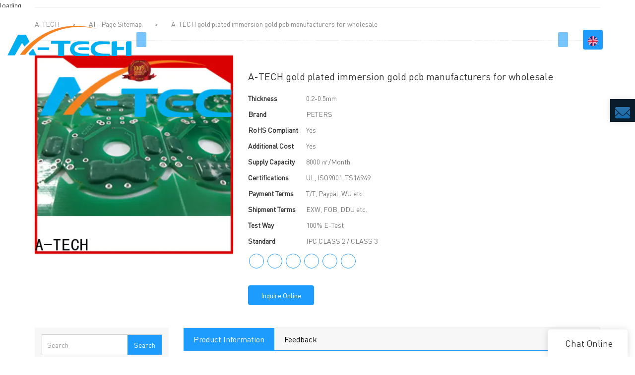

--- FILE ---
content_type: text/html
request_url: https://www.atechpcb.com/a-tech-gold-plated-immersion-gold-pcb-manufacturers-for-wholesale
body_size: 18823
content:
<!doctype html>
<html>
<!-- optimiza-css-finish -->
<!-- 2025-06-17 04:31:08 -->
<!-- optimiza-ratio-finish -->
<!-- HEADER BEGIN -->
<head>
<link rel="preconnect" href="https://www.atechpcb.com" />
<link rel="dns-prefetch" href="https://www.atechpcb.com" />
<link rel="preconnect" href="https://img80002527.weyesimg.com" />
<link rel="dns-prefetch" href="https://img80002527.weyesimg.com" />
<link rel="preconnect" href="https://yasuo.weyesimg.com" />
<link rel="dns-prefetch" href="https://yasuo.weyesimg.com" />
<link rel="dns-prefetch" href="https://www.googletagmanager.com" />
<link rel="dns-prefetch" href="https://www.facebook.com" />
<link rel="dns-prefetch" href="https://twitter.com" />
<link rel="dns-prefetch" href="https://www.youtube.com" />
<link rel="dns-prefetch" href="https://www.linkedin.com" />
<link rel="dns-prefetch" href="https://www.instagram.com" />
<link rel="dns-prefetch" href="https://www.pinterest.com" />
<link rel="dns-prefetch" href="https://connect.facebook.net" />
<link rel="preconnect" href="https://yasuo.weyesimg.com/templates/public4/assets/font/icomoon.eot?o1g167" crossorigin>
<link rel="preconnect" href="https://yasuo.weyesimg.com/templates/public4/assets/font/icomoon.eot?o1g167#iefix" crossorigin>
<link rel="preconnect" href="https://yasuo.weyesimg.com/templates/public4/assets/font/icomoon.ttf?o1g167" crossorigin>
<link rel="preconnect" href="https://yasuo.weyesimg.com/templates/public4/assets/font/icomoon.woff?o1g167" crossorigin>
<link rel="preconnect" href="https://yasuo.weyesimg.com/templates/public4/assets/font/icomoon.svg?o1g167#icomoon" crossorigin>
    

<meta name="viewport"content="width=device-width,initial-scale=1.0,maximum-scale=1.0,minimum-scale=1.0,user-scalable=no">
    <meta name="applicable-device" content="pc,mobile">
    <meta http-equiv="X-UA-Compatible" content="IE=Edge,chrome=1"/>
    <meta http-equiv="Content-Type" content="text/html; charset=utf-8" />  
    <title>wholesale China immersion gold pcb gold plated manufacturers for wholesale | A-TECH</title>
    <meta name="keywords" content="immersion gold pcb ," />
    <meta name="description" content="Want to know more details about form A-TECH? Click, if you want to learn more!" />
    <link rel="shortcut icon" href="https://img80002527.weyesimg.com/uploads/atechpcb.com/images/15596270604175.png" />
    <link rel="Bookmark" href="https://img80002527.weyesimg.com/uploads/atechpcb.com/images/15596270604175.png" />
    <meta property="og:title" content="wholesale China immersion gold pcb gold plated manufacturers for wholesale | A-TECH" />
<meta property="og:description" content="Want to know more details about form A-TECH? Click, if you want to learn more!" />
<meta property="og:image" content="https://img80002527.weyesimg.com/uploads/2htjtdyy.allweyes.com/images/16130825055008.jpg" />
<meta property="og:url" content="https://www.atechpcb.com/a-tech-gold-plated-immersion-gold-pcb-manufacturers-for-wholesale" />
<link rel="apple-touch-icon-precomposed" sizes="144x144" href="https://img80002527.weyesimg.com/uploads/2htjtdyy.allweyes.com/images/15555681327717.png?imageView2/0/w/144/h/144">
<!--[if lte IE 8]>
	<script data-static="false">self.location="/caution/upbrowser?referrer="+window.location.href;</script>
<![endif]-->
<!-- google结构化数据 -->
<script type="application/ld+json">
[{"@context":"https:\/\/schema.org","@type":"Organization","url":"http:\/\/www.atechpcb.com\/a-tech-gold-plated-immersion-gold-pcb-manufacturers-for-wholesale","logo":"https:\/\/img80002527.weyesimg.com\/uploads\/atechpcb.com\/images\/15596267631576.png"},{"@context":"https:\/\/schema.org","@type":"BreadcrumbList","itemListElement":[{"@type":"ListItem","position":1,"name":"A-TECH ","item":"http:\/\/www.atechpcb.com"},{"@type":"ListItem","position":2,"name":"AI - Page Sitemap","item":"http:\/\/www.atechpcb.com\/sitemap-ai-page.html"},{"@type":"ListItem","position":3,"name":"A-TECH gold plated immersion gold pcb manufacturers for wholesale","item":"http:\/\/www.atechpcb.com\/a-tech-gold-plated-immersion-gold-pcb-manufacturers-for-wholesale"}]}]
</script><link data-static="base" href="https://yasuo.weyesimg.com/templates/public4/assets/css/base.css" rel="stylesheet" type="text/css" id="style" />
<link data-static="base" rel="stylesheet" href="/static/css/a-tech-gold-plated-immersion-gold-pcb-manufacturers-for-wholesale.css?v=1748574513" type="text/css">

<!--<link/>-->
    
<!-- ga头部-->
<!-- Google tag (gtag.js) -->
 
<script>
  window.dataLayer = window.dataLayer || [];
  function gtag(){dataLayer.push(arguments);}
  gtag('js', new Date());

  gtag('config', 'AW-17097844696');
</script>

<script>
window.addEventListener('load', function(event){
    document.querySelectorAll('[type*="submit"]').forEach(function(e){
        e.addEventListener('click',function(){
    
        var name = document.querySelector('[name="name"]').value;
        var email = document.querySelector('[name="email"]').value;
        var content = document.querySelector('[name="contents"]').value;
        
        if (name != "" && email != "" && content != "" && email.includes('@')) {
            gtag('set', 'user_data',{'email': email})
            gtag('event', 'conversion', {'send_to': 'AW-17097844696/mxKtCLG8980aENjP8dg_'});    
        };
     });
  });
});
</script>

<script>
window.addEventListener('load', function(event){
    document.querySelectorAll('[class*="btn"]').forEach(function(e){
        e.addEventListener('click',function(){
    
        var compname = document.querySelector('[name="define[subject]"]').value;
        var name = document.querySelector('[name="define[define_2]"]').value;
        var email = document.querySelector('[name="define[define_4]"]').value;
        var content = document.querySelector('[name="contents"]').value;
        
        if (compname != "" && name != "" && email != "" && content !="" && email.includes('@')) {
            gtag('set', 'user_data',{'email': email})
            gtag('event', 'conversion', {'send_to': 'AW-17097844696/mxKtCLG8980aENjP8dg_'});    
        };
     });
  });
});
</script>




<!-- Google tag (gtag.js) -->
<script async src="https://www.googletagmanager.com/gtag/js?id=G-BBXJBB4XFV"></script>
<script>
  window.dataLayer = window.dataLayer || [];
  function gtag(){dataLayer.push(arguments);}
  gtag('js', new Date());
  gtag('config', 'G-BBXJBB4XFV');
</script>
<script>
 window.addEventListener('load', function(event){
    document.querySelectorAll('[class="btn"]').forEach(function(e){
        e.addEventListener('click', function(){   
            var name = document.querySelector('[name="define[subject]"]').value;
            var email = document.querySelector('[name="define[define_4]"]').value;
            var phone = document.querySelector('[name="define[define_2]"]').value; 
            var content = document.querySelector('[name="contents"]').value;
            if( name!='' && phone!='' && email!='' && content!='' ){
                gtag('set', 'user_data',{
                    "email": email 
                })
                gtag('event', '表单提交', {'send_to': 'G-BBXJBB4XFV'});
            };         
        });
    });
 });
</script>
<!-- ga头部-->

    <meta name="google-site-verification" content="VxqtuAVIKcayK0OdvhpOlkmTN4HBxWbsuXcTT9UQn_c" />
<meta name="yandex-verification" content="155df69d60061245" />
<meta name="msvalidate.01" content="4ABDB34E4F1A19BA4F1BDF88A4477DBB" />
<link rel="canonical" href="https://www.atechpcb.com/a-tech-gold-plated-immersion-gold-pcb-manufacturers-for-wholesale" />
    <!-- 页面类型 -->
    
</head><!-- HEADER END -->
<body class="model_seoproduct cms_seoproduct" id="home">
<div id="loading" style="left: 0;top: 0;z-index: -999; position: fixed">loading</div>
<!-- HEADCSSJSBEGIN -->
<script data-static="false" id="basejscript">
/* 全局变量 */
window.siteInfo = {
	member: {
		status: 'CLOSE',
	},
	seo: {
		verifyCode: 'OPEN',
	},
	language_code: '',
	checkIP: '0',
	shopping: {
		shoppingCart: 0,
	},
    water_info:{
        waterController:'CLOSE',// 水印开关，OPEN开，CLOSE关闭
    }
};

window.fanyi = {
	'ok': 'Ok',           // 弹窗：好的
	'hide': 'hide',       // 弹窗：隐藏
	'prompt': 'Prompt',  // 弹窗：提示
	's_c_d_y': 'yes',// 弹窗：确定
	's_c_d_n': 'no',// 弹窗：取消
	'not_empty': 'Do not allow empty',         // 表单验证：不能为空
	'format_email': 'Please enter a valid e-mail format',    // 表单验证：邮箱格式不正确
	'format_password': 'Password at least 6',    // 表单验证：密码格式不正确
	'format_pwdAgain': 'Password inconsistency',    // 表单验证：新旧密码不一致
	'special_character': 'Existence of special characters',    // 表单验证：非法字符
	'format_integer': 'Please enter a valid number format',// 表单验证：数字格式不正确
	'send_failed': 'Send failed',        // 询盘：发送失败
	'aisubtitle': 'Submit successfully',          // 询盘：提交成功
  'being_processed': 'Being Processed',// 询盘：处理中
	'You_need_to_upload_files': 'You need to upload files', // 附件上传：不能为空
  'inquire_attach_uploading': 'When uploading files, please wait a few minutes patiently. Do not close the web page or disconnect the network!',  // 附件上传：文件上传中
	'up_file_tips': 'Support formats：PDF、Word、Excel、Txt、JPG、PNG、BMP、GIF、RAR、ZIP，It is recommended to upload up to 5, and the single size must not exceed 20M.',// 附件上传：附件大小与格式的要求提示
	'please_open_with_another_browser': 'Please open with another browser', // 低级浏览器提示
};
</script>

<style data-static="false" id="css_color" rel="stylesheet" type="text/css">
a,a:hover,.font-color-a a,.font-color-a a:hover,.font-color,.font-color-hover:hover,.font-color-a a,.font-color-a a:hover,.font-color-a-hover a:hover,.font-color-before:before,.font-color-hover-before:hover:before,.font-color-after:after,.font-color-hover-after:hover:after{color:#1e9cfe}.border-color,.btn-primary,.btn-primary:focus,.btn-primary:hover,.border-color-a a,.border-color-a a:hover,.border-color-hover:hover,.border-color-before:before,.border-color-hover-before:hover:before,.border-color-after:after,.border-color-hover-after:hover:after{border-color:#1e9cfe}.bg-color,.btn-primary,.btn-primary:focus,.btn-primary:hover,.bg-color-a a,.bg-color-a a:hover,.bg-color-hover:hover,.bg-color-before:before,.bg-color-hover-before:hover:before,.bg-color-after:after,.bg-color-hover-after:hover:after{background-color:#1e9cfe}.bg-color-h a{color:#1e9cfe}.bg-color-h a:hover{background-color:#1e9cfe;color:#fff}.swiper-pagination-bullet:hover,.swiper-pagination-bullet-active,.owl-pagination-active-bg-color .owl-pagination .owl-page.active span{background-color:#1e9cfe!important}.btn-bg:hover,.tem-btn-1,.tem-btn-2,.tem-btn-3,.tem-btn-4,.tem-btn-5,.tem-btn-6,.tem-btn-7,.tem-btn-8,.tem-btn-9{color:#1e9cfe}.btn-bg,.btn-primary,.btn-primary:focus,.btn-primary:hover,.tem-btn-1,.tem-btn-2,.tem-btn-3,.tem-btn-4,.tem-btn-5,.tem-btn-6,.tem-btn-7,.tem-btn-8,.tem-btn-9,.tem01-page .pagination>.active>a,.tem01-page .pagination>.active>span,.tem01-page .pagination>.active>a:hover,.tem01-page .pagination>.active>span:hover,.tem01-page .pagination>.active>a:focus,.tem01-page .pagination>.active>span:focus{border-color:#1e9cfe}.btn-bg,.btn-primary,.btn-primary:focus,.btn-primary:hover,.btn-bg:hover,.tem-btn-3:before,.tem-btn-4:before,.tem-btn-5:before,.tem-btn-6:before,.tem-btn-7:before,.tem-btn-7:after,.tem-btn-8:before,.tem-btn-8:after,.tem-btn-9:before,.tem-btn-9:after,.tem01-page .pagination>.active>a,.tem01-page .pagination>.active>span,.tem01-page .pagination>.active>a:hover,.tem01-page .pagination>.active>span:hover,.tem01-page .pagination>.active>a:focus,.tem01-page .pagination>.active>span:focus{background-color:#1e9cfe}.tem-btn-1,.tem-btn-2{background:-webkit-linear-gradient(left,#1e9cfe,#1e9cfe) no-repeat;background:linear-gradient(to right,#1e9cfe,#1e9cfe) no-repeat}.owl-dot-AH-bg-color .owl-dot.active span,.owl-dot-AH-bg-color .owl-dot:hover span,.bg-color-active-span .active span{background-color:#1e9cfe!important}:root{--main-color:#1e9cfe;--rgb-color:30,156,254;}</style>
<style data-css="customcolor" data-color=""></style>


<script data-static="false">
    var _is_lighthouse = false;
</script>

<!-- CSS PLACEHOLDER BEGIN -->
<!-- CSS PLACEHOLDER END -->


<link data-static="base" id="css_font" data-font="DINOT-Regular" rel="stylesheet" type="text/css"  />


<!-- 统计代码头部css -->
<style data-static="false" abcd type="text/css">

.tem06-copyright .share-todisplay: none;}
.tem291-irregular.content-middle .more {display: none;}
.tem291-irregular .text {padding-bottom: 10% !important;}
.tem291-irregular .box {padding: 5% 10% !important;}
.tem291-irregular section {padding: 1% 0 !important;}
.tem03-button .button-box {padding: 8px 44px !important;border: 2px solid #1e9cfe !important;color: #1e9cfe !important;border-image: -moz-linear-gradient(45deg, #12e0f9, #189dfe) 1 !important;}
.tem03-button .button-box:hover .icon {color: #1e9cfe !important;}
.tem103-product_li .imgbox {padding-top: 75% !important;}
.tem103-product_li .box {height: auto !important;padding: 0px 2% !important;}
.tem103-product_layer h5, .tem103-product_layer .h5 {font-size: 20px !important;font-weight: bold !important;padding: 15px 0 !important;}
.tem103-product_layer .tem103-product_text {font-size: 14px !important;}
.tem103-btnbar a {background-image: -webkit-gradient(linear, 0 0, 0 bottom, from(rgb(30, 156, 254)), to(rgb(17, 231, 248))); -webkit-background-clip: text; -webkit-text-fill-color: transparent;}
.tem103-product_layer .h5 a {color: #1e9cfe;}
.tem103-pro .swiper-pagination-bullets {display: none;}
.tem308-irregular .bgimg {background-image: none !important;}
.tem02-contact .from-box {width: 100% !important;}
.tem302-irregular .wrap .text .more {border: 2px solid #1e9cfe !important;padding: 10px 34px;border-radius: 0;background-color: #fff0;color: #1e9cfe;border-image: -moz-linear-gradient(45deg, #12e0f9, #189dfe) 1 !important;}
.tem48-footer .item.item2 {line-height: 26px !important;}
.tem308-irregular .box {background: none !important;}
.tem308-irregular .image a {box-shadow: -20px 20px 39px #020c1580 !important;}
.tem103-product_layer .h5 a {background-image: -webkit-gradient(linear, 0 0, 0 bottom, from(rgb(30, 156, 254)), to(rgb(17, 231, 248))); -webkit-background-clip: text; -webkit-text-fill-color: transparent;}
.tem120-service .text .title {font-size: 36px !important;}
.tem02-contact .btn.btn-primary{border: 2px solid #1e9cfe !important;padding: 10px 34px;border-radius: 0;background-color: #f5f5f5;color: #1e9cfe;border-image: -moz-linear-gradient(45deg, #12e0f9, #189dfe) 1 !important;}
.tem02-contact h1, .tem02-contact .h1 {display: none;}
.tem120-service .text .description {height: auto !important;}
.tem120-service .carousel-nav span {border-top: 1px solid rgba(204,204,204,.0) !important;color: #0000 !important;}
.tem120-service .text .description {padding: 0 60px 0 0;}
.tem72-news .item {color: #363636 !important;border-color: rgb(206, 233, 255) !important;}
.tem277-irregular .item .more {display: none !important;}
.tem307-irregular .item .text {width: 100% !important;top: 100% !important;transform: translateX(0%)!important;}
  
  
    /*sitemapé¡µé¢åºé¨å¯¼èª*/
  div.full-screen>.row{display: none!important;}
  
 /*Home> PCB ASSEMBLY> Laser Cut Stencil*/
  .tem303-irregular .wrap .text .description {margin-left: -170px!important;}
  .tem0-product_detail .detail{min-width:1px;}
  


</style>
<script type="text/javascript" src=" "></script>
<script> </script>

<!-- ImgagesAltValue[{"isAlt":0,"siteId":"80002527","languageCode":"en","pageType":"cms","modelID":0,"brandName":"A-TECH","transactionParam":"","attrParam":"","kernelKeyword":"","expandedKeyword":"","productsKeyword":"","siteKeyword":"PCB prototype, Multilayer PCB, Aluminum PCB","menuName":"PCB manufacturer China, quick turn PCB fabrication | A-TECH PCB","productsName":"","contentName":"","categoryName":""}]ImgagesAltValue -->


<script type="text/javascript"  ></script>

<!-- HEADCSSJSEND -->

<!-- BODY BEGIN -->
            <link template-css="widget"   rel="stylesheet" type="text/css" />
<script type="text/javascript"  ></script>
<header class="headerWrap tem80-header show-full" widget-style="display color" style="color: rgb(255, 255, 255);">
    <div class="fixed_right">
        <p class="fixed_p noScrollMove" widget-style="background" style="background-position: 0% 0%; background-color: rgb(9, 28, 44); background-size: auto; background-repeat: repeat;"></p>
        <ul>
                                    <li class="head_editor">
                <section template-edit="block.block_desc" template-sign="co_detailed_head80">
                    <p><a href="mailto:Sales@atechcircuit.com" rel="" target="_blank"><img alt="" src="https://img80002527.weyesimg.com/uploads/2htjtdyy.allweyes.com/images/15562815019389.png" style="width: 30px; height: 23px;"></a></p>
                </section> 
            </li>
        </ul>
    </div>
    <div class="header">
        <div class="head_bottom">
            <span class="tem_bg noScrollMove" widget-style="background" style="background-position: 0% 0%; background-color: rgb(9, 28, 44); background-size: auto; background-repeat: repeat;"></span>
            <div class="container">
                <div class="con clearfix">
                    <div class="logo">
                        <a href="/" widget-action="logo">
                                                    <img src="https://img80002527.weyesimg.com/uploads/atechpcb.com/images/15596267631576.png?imageView2/2/w/1920/h/160/q/75/format/webp" alt="PCB Manufacturer, PCB fabrication, PCB assembly | A-TECH PCB  ">
                                                </a>
                    </div>
                    <div class="navigation">
                        <div class="search">
                            <div class="icon_bx" widget-style="search">
                                <span class="icon-sousuo2"></span>
                                <div class="search_box bg-color">
                                    <form action="/search/index/" method="post" class="search_div_form noScrollMove" widget-style="background-color" style="background-position: 0% 0%; background-color: rgb(9, 28, 44); background-size: auto; background-repeat: repeat;">
                                        <input type="text" name="searchname" placeholder="Search" required="" autocomplete="off">
                                        <div class="header_search_select">
                                            <ul></ul>
                                        </div>
                                        <button class="icon-sousuo2"></button>
                                        <i class="icon-clear"></i>
                                    </form>
                                </div>
                            </div>
                                                        <div class="icon_bx news_lang">
                                                                                                    <span class="bg-color" style="border-radius:4px"><figure class="flag20 _flag-en"></figure></span>
                                                                    <div class="lan_div" widget-style="background">
                                    <ul class="lan_ul lanlist">
                                                                                                                                                                                                            <li>
                                            <a href="http://ru.atechpcb.com">
                                                <span class="lan_txt">
                                                <div class="flag20 news_toggle _flag-ru"></div>
                                                <img src="[data-uri]"></span>
                                                <span class="">pусский</span>
                                            </a>
                                        </li>
                                                                                                                    </ul>
                                </div>
                            </div>
                                                        <button class="nav_button">
                                <div class="nav_button_icon">
                                    <span></span>
                                    <span></span>
                                    <span></span>
                                </div>
                            </button>
                        </div>
                        <nav class="noScrollMove" widget-style="background-color" style="max-width: 1493px; width: 900px; background-position: 0% 0%; background-color: rgb(9, 28, 44); background-size: auto; background-repeat: repeat;">
                            <div class="lr">
                                <div class="left icon-keyboard_arrow_left bg-color"></div>
                                <div class="right icon-keyboard_arrow_right bg-color"></div>
                            </div>
                            <div class="nav">
                                <ul nav-action="edit">
                                    <li>
                                        <div class="text "><a href="/">HOME</a></div>
                                    </li>
                                                                        <li>
                                        <div nav-id="13" class="text xia "><a href="/about-us">ABOUT US</a></div>
                                        <ul widget-style="background-color" class="noScrollMove" style="background-position: 0% 0%; background-color: rgb(9, 28, 44); background-size: auto; background-repeat: repeat;">
                                                                                        <li>
                                                <div class="text "><a href="/about-a-tech">About A-TECH</a></div>
                                                                                            </li>
                                                                                        <li>
                                                <div class="text "><a href="/core-strength">Core Strength</a></div>
                                                                                            </li>
                                                                                        <li>
                                                <div class="text "><a href="/pcb-certificates">PCB Certificates</a></div>
                                                                                            </li>
                                                                                        <li>
                                                <div class="text "><a href="/pcb-manufacturing-process">PCB Manufacturing Process</a></div>
                                                                                            </li>
                                                                                        <li>
                                                <div class="text "><a href="/quality-assurance">Quality Assurance</a></div>
                                                                                            </li>
                                                                                        <li>
                                                <div class="text "><a href="/a-tech-history">A-TECH History</a></div>
                                                                                            </li>
                                                                                        <li>
                                                <div class="text "><a href="/privacy-policy">Privacy Policy</a></div>
                                                                                            </li>
                                                                                        <li>
                                                <div class="text "><a href="/rohs-weee">RoHS & WEEE</a></div>
                                                                                            </li>
                                                                                        <li>
                                                <div class="text "><a href="/video">VIDEO</a></div>
                                                                                            </li>
                                                                                    </ul>
                                    </li>
                                                                        <li>
                                        <div nav-id="9" class="text xia "><a href="/pcb-manufacturing">PCB MANUFACTURING</a></div>
                                        <ul widget-style="background-color" class="noScrollMove" style="background-position: 0% 0%; background-color: rgb(9, 28, 44); background-size: auto; background-repeat: repeat;">
                                                                                        <li>
                                                <div class="text "><a href="/printed-circuit-boards">Printed Circuit Boards</a></div>
                                                                                            </li>
                                                                                        <li>
                                                <div class="text "><a href="/pcb-special-technology">Pcb Special Technology</a></div>
                                                                                            </li>
                                                                                        <li>
                                                <div class="text "><a href="/pcb-surface-finish">Pcb Surface Finish</a></div>
                                                                                            </li>
                                                                                    </ul>
                                    </li>
                                                                        <li>
                                        <div nav-id="65" class="text xia "><a href="/pcb-assembly-2">PCB ASSEMBLY</a></div>
                                        <ul widget-style="background-color" class="noScrollMove" style="background-position: 0% 0%; background-color: rgb(9, 28, 44); background-size: auto; background-repeat: repeat;">
                                                                                        <li>
                                                <div class="text "><a href="/pcb-assembly-service">PCB Assembly service</a></div>
                                                                                            </li>
                                                                                        <li>
                                                <div class="text "><a href="/pcb-assembly-capability">PCB Assembly Capability</a></div>
                                                                                            </li>
                                                                                        <li>
                                                <div class="text "><a href="/quality-control">Quality Control</a></div>
                                                                                            </li>
                                                                                        <li>
                                                <div class="text "><a href="/pcba-facility-tour">PCBA Facility Tour</a></div>
                                                                                            </li>
                                                                                        <li>
                                                <div class="text "><a href="/pcba-certificates">PCBA Certificates</a></div>
                                                                                            </li>
                                                                                        <li>
                                                <div class="text "><a href="/laser-cut-stencil">Laser Cut Stencil</a></div>
                                                                                            </li>
                                                                                    </ul>
                                    </li>
                                                                        <li>
                                        <div nav-id="66" class="text xia "><a href="/capability">CAPABILITY</a></div>
                                        <ul widget-style="background-color" class="noScrollMove" style="background-position: 0% 0%; background-color: rgb(9, 28, 44); background-size: auto; background-repeat: repeat;">
                                                                                        <li>
                                                <div class="text "><a href="/rigid-pcb-capability">Rigid PCB Capability</a></div>
                                                                                            </li>
                                                                                        <li>
                                                <div class="text "><a href="/flexible-pcb-capability">Flexible PCB Capability</a></div>
                                                                                            </li>
                                                                                        <li>
                                                <div class="text "><a href="/metal-core-pcb-capability">Metal Core PCB Capability</a></div>
                                                                                            </li>
                                                                                        <li>
                                                <div class="text "><a href="/pcb-production-lead-time">PCB Production Lead Time</a></div>
                                                                                            </li>
                                                                                    </ul>
                                    </li>
                                                                        <li>
                                        <div nav-id="46" class="text xia "><a href="/resources">RESOURCES</a></div>
                                        <ul widget-style="background-color" class="noScrollMove" style="background-position: 0% 0%; background-color: rgb(9, 28, 44); background-size: auto; background-repeat: repeat;">
                                                                                        <li>
                                                <div class="text "><a href="/pcb-blog">PCB Blog</a></div>
                                                                                            </li>
                                                                                        <li>
                                                <div class="text "><a href="/data-sheet">Data Sheet</a></div>
                                                                                            </li>
                                                                                        <li>
                                                <div class="text "><a href="/pcb-terms">PCB Terms</a></div>
                                                                                            </li>
                                                                                        <li>
                                                <div class="text "><a href="/faq">FAQ</a></div>
                                                                                            </li>
                                                                                    </ul>
                                    </li>
                                                                        <li>
                                        <div nav-id="1" class="text "><a href="/contact-us">CONTACT US</a></div>
                                    </li>
                                                                    </ul>
                            </div>
                        </nav>
                    </div>
                </div>
            </div>
        </div>
    </div>
</header>        <link href="https://yasuo.weyesimg.com/templates/public4/assets/css/detail.css" rel="stylesheet" type="text/css">

    <div template-layout="5">
    <div layout-id="5" class="tem09-bread content-left" layout-style="align[123]">
	<link template-css="layout"   rel="stylesheet" type="text/css" />
    <div func-id="5">
         <div class="tem09-bread-ms">
    <div class="container">
        <div class="bread-box wid100s" module-style="border-color">
            <div class="bcrumbs">
                <!--所在位置 开始-->
                <div class="tem09-location" module-style="color">
                                        <a href="/">A-TECH </a>
                    
                    <span> &nbsp;&gt;&nbsp;</span>
                    <a href="/sitemap-ai-page.html">
                    <span style="padding:0;" class="normal">AI - Page Sitemap</span>
                    </a>

                                            <span> &nbsp;&gt;&nbsp; </span>
                        <span class="normal" style="padding:0;margin:0;">A-TECH gold plated immersion gold pcb manufacturers for wholesale</span>
                                    </div>
            </div>
            <div class="clearfix"></div>
        </div>
    </div>
</div>    </div>
</div></div>	
	<div class="tem01-pro-detail mainlist">
    <div class="container">
        <div func-id="23">
            <script  ></script>
<link rel="stylesheet"  >
<link template-css="module"   rel="stylesheet" type="text/css" />
<link template-css="module"   rel="stylesheet" type="text/css" />
<div class="tem17-pro-detail-sm tem11-pro-detail-sm tem17-pro-detail-sm_68507e84514a6" id="i_68507e84514a6">
    <div class="wrap clearfix">
        <div class="bigpic_wrap">
            <!--放大镜 开始-->
            <div class="zoom_pic"><img  src="https://img80002527.weyesimg.com/uploads/2htjtdyy.allweyes.com/images/16130825055008.jpg?imageView2/2/w/800/h/800/q/75/format/webp" alt="A-TECH gold plated immersion gold pcb manufacturers for wholesale"/></div>
            <div class="swiper-container gallery-top">
                <div class="swiper-wrapper">
                                    <div class="swiper-slide">
                        <img src="https://img80002527.weyesimg.com/uploads/2htjtdyy.allweyes.com/images/16130825055008.jpg?imageView2/2/w/1920/q/75/format/webp" alt="A-TECH gold plated immersion gold pcb manufacturers for wholesale"/>
                        <p class="mark"></p>
                    </div>
                                </div>
                <div class="swiper-pagination"></div>  
            </div>
            <!--放大镜 结束-->
            <!--水平轮播 开始--> 
            <div class="min_wrap clearfix">    
                <div class="swiper-button-prev swiper-button-black"></div> 
                <div class="swiper-container gallery-thumbs">
                    <div class="swiper-wrapper">
                                                <div class="swiper-slide active"><img alt="A-TECH gold plated immersion gold pcb manufacturers for wholesale" src="https://img80002527.weyesimg.com/uploads/2htjtdyy.allweyes.com/images/16130825055008.jpg?imageView2/2/w/1920/q/75/format/webp" val="https://img80002527.weyesimg.com/uploads/2htjtdyy.allweyes.com/images/16130825055008.jpg?imageView2/2/w/1920/q/75/format/webp"/></div>
                                            </div>
                </div>
                <div class="swiper-button-next swiper-button-black"></div>
            </div>
            <!--水平轮播 结束-->
        </div>
        <!--产品信息 开始-->
         <div class="pro_info">
            <h1 class="title">A-TECH gold plated immersion gold pcb manufacturers for wholesale</h1>
            <div class="description key">
                            <dl class="amount clearfix">
                    <dt class="metatit">Thickness</dt>
                    <dd class="suggest">0.2-0.5mm</dd>
                </dl>
                            <dl class="amount clearfix">
                    <dt class="metatit">Brand</dt>
                    <dd class="suggest">PETERS</dd>
                </dl>
                            <dl class="amount clearfix">
                    <dt class="metatit">RoHS Compliant</dt>
                    <dd class="suggest">Yes</dd>
                </dl>
                            <dl class="amount clearfix">
                    <dt class="metatit">Additional Cost</dt>
                    <dd class="suggest">Yes</dd>
                </dl>
                            <dl class="amount clearfix">
                    <dt class="metatit">Supply Capacity</dt>
                    <dd class="suggest">8000 ㎡/Month</dd>
                </dl>
                            <dl class="amount clearfix">
                    <dt class="metatit">Certifications</dt>
                    <dd class="suggest">UL, ISO9001, TS16949</dd>
                </dl>
                            <dl class="amount clearfix">
                    <dt class="metatit">Payment Terms</dt>
                    <dd class="suggest">T/T, Paypal, WU etc.</dd>
                </dl>
                            <dl class="amount clearfix">
                    <dt class="metatit">Shipment Terms</dt>
                    <dd class="suggest">EXW, FOB, DDU etc.</dd>
                </dl>
                            <dl class="amount clearfix">
                    <dt class="metatit">Test Way</dt>
                    <dd class="suggest">100% E-Test</dd>
                </dl>
                            <dl class="amount clearfix">
                    <dt class="metatit">Standard</dt>
                    <dd class="suggest">IPC CLASS 2 / CLASS 3</dd>
                </dl>
            				<dl class="amount clearfix active" proinfo-inquire-btn>
			        <dt class="metatit">Price</dt>
			        <dd class="suggest">Get Latest Price</dd>
			    </dl>
                <!--be share to-->
                <div class="detail-share">
                                                <a rel="nofollow" href="https://www.facebook.com/atechpcb/" target="_blank">
                                <span class="fa icon-facebook"></span>
                            </a>
                                                <a rel="nofollow" href="https://twitter.com/atechcircuit" target="_blank">
                                <span class="fa icon-twitter4"></span>
                            </a>
                                                <a rel="nofollow" href="https://www.youtube.com/channel/UCylDKn_qlSRfwzZktufmKcw?view_as=subscriber" target="_blank">
                                <span class="fa icon-youtube3"></span>
                            </a>
                                                <a rel="nofollow" href="https://www.linkedin.com/company/14492935" target="_blank">
                                <span class="fa icon-linkedin2"></span>
                            </a>
                                                <a rel="nofollow" href="https://www.instagram.com/atechcircuit/" target="_blank">
                                <span class="fa icon-instagram"></span>
                            </a>
                                                <a rel="nofollow" href="https://www.pinterest.com/atechcircuit/" target="_blank">
                                <span class="fa icon-pinterest"></span>
                            </a>
                                    </div>
                <!--be share to-->
                
                <div class="pro_info_btn clearfix">  
                    <a href="/inquire/add/cmsId/5277" rel="nofollow" class="btn btn-primary">Inquire Online</a>
                </div>
            </div> 
        </div> 
        <!--产品信息 结束-->
    </div>
	
    <div class="info_inquire" proinfo-inquire proListinquire="prop">
        <div class="bg"></div>
        <div class="dialog">
            <div class="top flexBoxWrap">
                <div class="title">Get the latest price</div>
            </div>
            <div class="inquire">
                <div class="form-horizontal form">
                    <input type="hidden" name="pages" value="" class="pagesHref">
                    <input type="hidden" name="idType" value="0">
                    <div class="flexBoxStem itepicpm form-group">
                        <div class="text">Quantity Needed：</div>
                        <div class="need input"><input type="number" name="pronum"  min="1" required class="form-control"></div>
                        <div class="numtext">Pieces</div>
                    </div>
                                        <div class="flexBoxWrap item form-group">
                        <div class="text">E-mail：</div>
                        <div class="email input">
                            <input type="email" name="email" placeholder="E-mail" required>
                        </div>
                    </div>
                                        <input type="hidden" name="contents" value="A-TECH gold plated immersion gold pcb manufacturers for wholesale" />
                    <div class="flexBoxWrap btn-groups">
                        <input name="idType" type="hidden" value="1" />
                                                <button class="btn btn-primary" type="submit" id="embed_submit_68507e84514a6">Get Latest Price</button>
                        <button type="reset" class="btn reset ml10 border-color font-color btn-default reset">Cancel</button>
                    </div>
                </div>
            </div>
        </div>
    </div>
	<!-- STATIC BEGIN -->
		<input type="hidden" module-setting="showinquire" module-tips="是否显示询盘" value="false" module-value="select::{'false':'否','true':'是'}">
	<!-- STATIC END -->
</div>

<script type="text/javascript"> </script>
<!-- Go to start-bshare bar EN 
<script type="text/javascript"  ></script>-->
<!--//End-bshare bar EN-->        </div>
    </div>
</div> 
    <div template-layout="23">
    <!-- AI产品4.0--模板2 -->
<div layout-id="3">
    <div class="tem12-pro-detail tem13-pro-detail content-section mainlist">
    	<link template-css="layout"   rel="stylesheet" type="text/css" />
    	<link template-css="layout"   rel="stylesheet" type="text/css" />
		<div class="container">
			<div class="flexBoxWrap">
				<div template-module="4" class="col-md-3 leftlist">
					<!-- 产品搜索 -->
					<div func-id="4">
						<!-- AI产品模板2--产品搜索 -->
<div class="tem31-side" id="s_68507e845552f">
    <link template-css="module"   rel="stylesheet" type="text/css" />
    <div class="serchinput">
        <form action="/search/index/" method="post" widget-style="search" class="flexBoxWrap">
            <input type="text" name="searchname" placeholder="Search" required="" autocomplete="off" class="form-control">
            <button class="btn btn-primary">Search</button>
        </form>
    </div>
</div>
<script type="text/javascript"> </script>					</div>
					<!-- 相关产品 -->
					<div func-id="3">
						<!-- AI产品模板4--相关产品 -->
<div class="tem11-related-products">
	<link template-css="module"   rel="stylesheet" type="text/css" />
	<div class="main wow animated fadeInUp" module-style="animated">
		<div class="h3 headline" style="margin-bottom:0;">
		Related Products		</div>
		<div class="interval flexBoxWrap">
						<div class="item col-sm-12 col-xs-12" module-style="column">
				<div class="box">
					<a class="images" href="/a-tech-china-enig-pcb-finish-for-business-for-wholesale" rel="nofollow">
						<img lazy-src="https://img80002527.weyesimg.com/uploads/2htjtdyy.allweyes.com/images/16224027621799.jpg?imageView2/2/w/800/q/75/format/webp" alt="A-TECH China enig pcb finish for business for wholesale">
					</a>
					<a class="title" module-style="color" href="/a-tech-china-enig-pcb-finish-for-business-for-wholesale" title="A-TECH China enig pcb finish for business for wholesale">A-TECH China enig pcb finish for business for wholesale</a>
				</div>
			</div>
						<div class="item col-sm-12 col-xs-12" module-style="column">
				<div class="box">
					<a class="images" href="/custom-solder-mask-hard-factory-at-discount" rel="nofollow">
						<img lazy-src="https://img80002527.weyesimg.com/uploads/2htjtdyy.allweyes.com/images/16222296028120.jpg?imageView2/2/w/800/q/75/format/webp" alt="Custom solder mask hard factory at discount">
					</a>
					<a class="title" module-style="color" href="/custom-solder-mask-hard-factory-at-discount" title="Custom solder mask hard factory at discount">Custom solder mask hard factory at discount</a>
				</div>
			</div>
						<div class="item col-sm-12 col-xs-12" module-style="column">
				<div class="box">
					<a class="images" href="/a-tech-oem-high-quality-hasl-lead-free-company-at-discount" rel="nofollow">
						<img lazy-src="https://img80002527.weyesimg.com/uploads/2htjtdyy.allweyes.com/images/16224027658168.jpg?imageView2/2/w/800/q/75/format/webp" alt="A-TECH OEM high quality hasl lead free company at discount">
					</a>
					<a class="title" module-style="color" href="/a-tech-oem-high-quality-hasl-lead-free-company-at-discount" title="A-TECH OEM high quality hasl lead free company at discount">A-TECH OEM high quality hasl lead free company at discount</a>
				</div>
			</div>
						<div class="item col-sm-12 col-xs-12" module-style="column">
				<div class="box">
					<a class="images" href="/a-tech-mask-lead-free-hasl-pcb-manufacturers-at-discount" rel="nofollow">
						<img lazy-src="https://img80002527.weyesimg.com/uploads/2htjtdyy.allweyes.com/images/16224027602346.jpg?imageView2/2/w/800/q/75/format/webp" alt="A-TECH mask lead free hasl pcb manufacturers at discount">
					</a>
					<a class="title" module-style="color" href="/a-tech-mask-lead-free-hasl-pcb-manufacturers-at-discount" title="A-TECH mask lead free hasl pcb manufacturers at discount">A-TECH mask lead free hasl pcb manufacturers at discount</a>
				</div>
			</div>
						<div class="item col-sm-12 col-xs-12" module-style="column">
				<div class="box">
					<a class="images" href="/bulk-buy-oem-osp-pcb-solder-free-delivery-for-wholesale" rel="nofollow">
						<img lazy-src="https://img80002527.weyesimg.com/uploads/2htjtdyy.allweyes.com/images/16224027575106.jpg?imageView2/2/w/800/q/75/format/webp" alt="Bulk buy OEM osp pcb solder free delivery for wholesale">
					</a>
					<a class="title" module-style="color" href="/bulk-buy-oem-osp-pcb-solder-free-delivery-for-wholesale" title="Bulk buy OEM osp pcb solder free delivery for wholesale">Bulk buy OEM osp pcb solder free delivery for wholesale</a>
				</div>
			</div>
					</div>
	</div>
</div>
					</div>
					<!-- 热门产品 -->
					<div func-id="4">
						<!-- AI产品模板2--热门产品 -->
<div class="tem26-side tem29-side">
	<link template-css="module"   rel="stylesheet" type="text/css" />
	<div class="main" module-style="border-color">
		<div class="h3 headline" module-style="color background-color">
						Latest products					</div>

				<div class="item">
			<div class="box">
				<div class="images">
					<a href="/4-layers-pcb-with-ipc-class3-acceptance-standard" rel="nofollow" style="background-image:url(https://img80002527.weyesimg.com/uploads/www.atechpcb.com/images/16168312871566.jpg?imageView2/2/w/800/q/75/format/webp)" bgimg>
						<img lazy-src="https://img80002527.weyesimg.com/uploads/www.atechpcb.com/images/16168312871566.jpg?imageView2/2/w/800/q/75/format/webp" alt="4 layers PCB with IPC CLASS3 acceptance standard">
					</a>
				</div>
				<a class="title" title="4 layers PCB with IPC CLASS3 acceptance standard" module-style="color" href="/4-layers-pcb-with-ipc-class3-acceptance-standard">4 layers PCB with IPC CLASS3 acceptance standard</a>
			</div>
		</div>
				<div class="item">
			<div class="box">
				<div class="images">
					<a href="/4-layers-pcb-with-shengyi-s1000-2" rel="nofollow" style="background-image:url(https://img80002527.weyesimg.com/uploads/www.atechpcb.com/images/16168310776235.jpg?imageView2/2/w/800/q/75/format/webp)" bgimg>
						<img lazy-src="https://img80002527.weyesimg.com/uploads/www.atechpcb.com/images/16168310776235.jpg?imageView2/2/w/800/q/75/format/webp" alt="4 layers PCB with SHENGYI S1000-2">
					</a>
				</div>
				<a class="title" title="4 layers PCB with SHENGYI S1000-2" module-style="color" href="/4-layers-pcb-with-shengyi-s1000-2">4 layers PCB with SHENGYI S1000-2</a>
			</div>
		</div>
				<div class="item">
			<div class="box">
				<div class="images">
					<a href="/4-layers-pcb-with-impedance-control" rel="nofollow" style="background-image:url(https://img80002527.weyesimg.com/uploads/www.atechpcb.com/images/16168308055147.jpg?imageView2/2/w/800/q/75/format/webp)" bgimg>
						<img lazy-src="https://img80002527.weyesimg.com/uploads/www.atechpcb.com/images/16168308055147.jpg?imageView2/2/w/800/q/75/format/webp" alt="4 layers PCB with impedance control">
					</a>
				</div>
				<a class="title" title="4 layers PCB with impedance control" module-style="color" href="/4-layers-pcb-with-impedance-control">4 layers PCB with impedance control</a>
			</div>
		</div>
				<div class="item">
			<div class="box">
				<div class="images">
					<a href="/4-layers-pcb-with-enig-finish" rel="nofollow" style="background-image:url(https://img80002527.weyesimg.com/uploads/www.atechpcb.com/images/16168306117058.jpg?imageView2/2/w/800/q/75/format/webp)" bgimg>
						<img lazy-src="https://img80002527.weyesimg.com/uploads/www.atechpcb.com/images/16168306117058.jpg?imageView2/2/w/800/q/75/format/webp" alt="4 layers PCB with ENIG finish">
					</a>
				</div>
				<a class="title" title="4 layers PCB with ENIG finish" module-style="color" href="/4-layers-pcb-with-enig-finish">4 layers PCB with ENIG finish</a>
			</div>
		</div>
			</div>
</div>
<!-- 聚合侧边栏最新产品 -->					</div>
				</div>
				<div template-module="3" class="col-md-9 rightlist">
					<div func-id="3">
						<!-- AI产品4.0--模板1/2/3/4--产品详情 -->
<div class="tem02-pro-detail-sm tem09-pro-detail-sm">
    <link template-css="module"   rel="stylesheet" type="text/css" />
    <link template-css="module"   rel="stylesheet" type="text/css" />
    <div class="pro-detail-tab">
        <!-- Nav tabs -->
        <div class="nav_68507e8459b9c mb20">
            <div class="" module-style="position">
                <ul class="nav nav-tabs title nav-tabs-header border-color clearfix" role="tablist">
                    <li role="presentation" class="active bg-color font-color"><a href="#describe" aria-controls="describe" role="tab" data-toggle="tab">Product Information</a></li>

                                        <!-- 商品评价 -->
                    <li role="presentation"><a href="#comment" aria-controls="comment" role="tab" data-toggle="tab">Feedback</a></li>                </ul>
                <div class="anchored_link">
                    <ul class="clearfix"></ul>
                </div>
            </div>
        </div>
        <!-- Tab panes -->
        <div class="tab-content description" data-content="cms_desc">
            <div role="tabpanel" class="tab-pane active" id="describe">
                <!--商品详情 开始-->
                                <div class="clearfix"></div>
                                <div></div>
                                <div>
                    <br><p><br/></p><p><span style="font-size: 16px;">Peelable mask is one kind of temporary soldermask which use to protect some selected board areas during the surface finish or <a href="https://www.atechpcb.com/pcba-facility-tour" target="_blank" data-lv="0">PCB assembly process</a> to keep solder from flowing onto contacts, terminals or plated through holes.<br/><br/>Peelable mask are applied by screen-printing, act as in-process protection and are removed after processing at the assembler. Because the fabricator can apply the mask in any design, they can create one fluid piece which will allow the customer to peel the entire design off in one pull.<br/><br/>Peelable mask provides protection in soldering processes like wave soldering, reflow soldering or hot air solder leveling(HASL). Rebiable, time-saving and cost-saving in their application, they have long surpassed manual masking with heat-resistant tapes.</span></p><p><br/></p><p><br/></p><p style="line-height: 2em;"><strong><span style="font-size: 20px;">The benefits of peelable mask</span></strong></p><p style="line-height: 2em;"><span style="font-size: 16px;">● Cost and time saving process compared to taping<br/>● Protection of plated through holes<br/>● Protection of selected areas on the PCB during various finishing or assembly processes<br/>● Protection of complex structures and shapes by efficient screen-printing<br/>● Overprinting of carbon inks<br/>● Highest temperature acceptance and good peel-ability<br/>● Easily removes and leaves no residue</span></p><p><br/></p><p><br/></p><p><span style="font-size: 16px;">A-TECH built a large number of printed circuit boards with peelable mask requirements, we use the peelable mask brand of PETERS, which is the highest quality level for this material to ensure that they can be peeled off easily after assembly process without any residue, and we use papers to separate every pieces of board in vacuum package to avoid any contamination on the appearance of PCB.</span></p><p><br/></p><p><br/></p><br>                </div>
                <!--商品详情 结束-->
            </div>

            
            <!-- 商品评价 -->
            <div role="tabpanel" class="tab-pane" id="comment">
                <div class="comment-con">         
                    <div class="comment-list" data-action="comment-list">
                        <div id="ajax">
                            <div class="tab-con">
                                <div class="items">
                                                                        <div class="comment-item">
                                        <div class="flexBoxWrap"> 
                                            <div class="user-icon">
                                                <span class="icon-people2"></span>
                                            </div>
                                            <div class="user-info"> 
                                                <span class="_name title">w******s</span>
                                                <div class="comment-star">
                                                    <span class="tem01-score  OFF">
                                                                                                                <i class="icon- font-color"></i>
                                                                                                                <i class="icon- font-color"></i>
                                                                                                                <i class="icon- font-color"></i>
                                                                                                                <i class="icon- font-color"></i>
                                                                                                                <i class="icon- font-color"></i>
                                                                                                                                                                    </span>                                    
                                                </div>
                                            </div> 
                                        </div>
                                        <div class="full-text">A-TECH CIRCUITS Co., Ltd. is very proud to have its own design team to make sure the uniqueness of immersion gold pcb. </div>  
                                    </div>
                                                                        <div class="comment-item">
                                        <div class="flexBoxWrap"> 
                                            <div class="user-icon">
                                                <span class="icon-people2"></span>
                                            </div>
                                            <div class="user-info"> 
                                                <span class="_name title">e******t</span>
                                                <div class="comment-star">
                                                    <span class="tem01-score  OFF">
                                                                                                                <i class="icon- font-color"></i>
                                                                                                                <i class="icon- font-color"></i>
                                                                                                                <i class="icon- font-color"></i>
                                                                                                                <i class="icon- font-color"></i>
                                                                                                                                                                        <i class="icon-"></i>
                                                                                                            </span>                                    
                                                </div>
                                            </div> 
                                        </div>
                                        <div class="full-text">Our independent design for immersion gold pcb can greatly help to improve our brand awareness. Airwolf Automation has developed a wide distribution network in over 13 countries</div>  
                                    </div>
                                                                        <div class="comment-item">
                                        <div class="flexBoxWrap"> 
                                            <div class="user-icon">
                                                <span class="icon-people2"></span>
                                            </div>
                                            <div class="user-info"> 
                                                <span class="_name title">h******m</span>
                                                <div class="comment-star">
                                                    <span class="tem01-score  OFF">
                                                                                                                <i class="icon- font-color"></i>
                                                                                                                <i class="icon- font-color"></i>
                                                                                                                <i class="icon- font-color"></i>
                                                                                                                <i class="icon- font-color"></i>
                                                                                                                <i class="icon- font-color"></i>
                                                                                                                                                                    </span>                                    
                                                </div>
                                            </div> 
                                        </div>
                                        <div class="full-text">immersion gold pcb design ensures that immersion gold pcb can permanently keep high performance. Airwolf Automation offers OEM/customization service to meet customers' specific requirements</div>  
                                    </div>
                                                                        <div class="comment-item">
                                        <div class="flexBoxWrap"> 
                                            <div class="user-icon">
                                                <span class="icon-people2"></span>
                                            </div>
                                            <div class="user-info"> 
                                                <span class="_name title">n******k</span>
                                                <div class="comment-star">
                                                    <span class="tem01-score  OFF">
                                                                                                                <i class="icon- font-color"></i>
                                                                                                                <i class="icon- font-color"></i>
                                                                                                                <i class="icon- font-color"></i>
                                                                                                                <i class="icon- font-color"></i>
                                                                                                                <i class="icon- font-color"></i>
                                                                                                                                                                    </span>                                    
                                                </div>
                                            </div> 
                                        </div>
                                        <div class="full-text">As a professional immersion gold pcb manufacturer, we concentrate on producing the best and preferential products. Various easy-to-maintain and easy-to-use pneumatic components are available at Airwolf Automation </div>  
                                    </div>
                                                                        <div class="comment-item">
                                        <div class="flexBoxWrap"> 
                                            <div class="user-icon">
                                                <span class="icon-people2"></span>
                                            </div>
                                            <div class="user-info"> 
                                                <span class="_name title">s******r</span>
                                                <div class="comment-star">
                                                    <span class="tem01-score  OFF">
                                                                                                                <i class="icon- font-color"></i>
                                                                                                                <i class="icon- font-color"></i>
                                                                                                                <i class="icon- font-color"></i>
                                                                                                                <i class="icon- font-color"></i>
                                                                                                                                                                        <i class="icon-"></i>
                                                                                                            </span>                                    
                                                </div>
                                            </div> 
                                        </div>
                                        <div class="full-text">immersion gold pcb we produced is characterized by its immersion gold pcb. Airwolf Automation has an efficient service team, responding to customer's questions within 24h</div>  
                                    </div>
                                                                        <div class="comment-item">
                                        <div class="flexBoxWrap"> 
                                            <div class="user-icon">
                                                <span class="icon-people2"></span>
                                            </div>
                                            <div class="user-info"> 
                                                <span class="_name title">l******k</span>
                                                <div class="comment-star">
                                                    <span class="tem01-score  OFF">
                                                                                                                <i class="icon- font-color"></i>
                                                                                                                <i class="icon- font-color"></i>
                                                                                                                <i class="icon- font-color"></i>
                                                                                                                <i class="icon- font-color"></i>
                                                                                                                <i class="icon- font-color"></i>
                                                                                                                                                                    </span>                                    
                                                </div>
                                            </div> 
                                        </div>
                                        <div class="full-text">Durability: It has been given a relatively long lifespan and can retain somewhat functionality and aesthetics after long-time application. With a large inventory, Airwolf Automation can handle the order as small as 1pcs</div>  
                                    </div>
                                                                    </div>
                                <div class="page">
                                    <ul class="pagination" num="2">
                                    </ul>
                                </div>
                            </div>
                        </div>
                    </div>
                </div>
                <!-- 分页 -->
            </div>
            
        </div>
    </div>
</div>
<script type="text/javascript"> </script>

<script type="text/javascript"> </script>

<script type="text/javascript"> </script>					</div>
										<div func-id="3">
                          <!--评论开始-->
<div class="tem08-detail-comment allow_inquire" id="i_68507e8459e23">
<link template-css="module"   rel="stylesheet" type="text/css" />
        <!--询盘开始-->
    <div class="detail-comment description">
        <div class="form-horizontal form" id="cms_comment">
            <input type="hidden" name="pages" value="" class="pages_68507e8459e23">
            <div class="h2 text-center">Product Message</div>
            <div class="form-group">
                <label class="col-sm-2 control-label"><i class="font-red mr5">*</i>Name</label>
                <div class="col-sm-10">
                    <input type="text" name="name" class="form-control" placeholder="Name" required>
                </div>
            </div>

            <div class="form-group">                
                <label class="col-sm-2 control-label">Phone</label>
                <div class="col-sm-10">
                    <input type="phone" name="phone" class="form-control" placeholder="Phone">
                </div>
            </div>

            <div class="form-group">                
                <label class="col-sm-2 control-label"><i class="font-red mr5">*</i>E-mail</label>
                <div class="col-sm-10">
                    <input type="email" name="email" class="form-control" placeholder="E-mail" required>
                </div>
            </div>
    

            <div class="form-group">
                <label class="col-sm-2 control-label"><i class="font-red mr5">*</i>Content</label>
                <div class="col-sm-10">
                    <textarea name="contents" rows="4" class="form-control" placeholder="Content" required></textarea>
                </div>
            </div>
            
            <div class="form-group">
                <div class="col-sm-offset-2 col-sm-10">   
                    <input name="idType" type="hidden" value="2" />
                    <input type="hidden" name="cmsId[]" value="5277">
                    <button class="btn btn-primary" id="embed_submit_68507e8459e23" type="submit">Leave a Message</button>
                    <button class="btn btn-primary" type="button" style="display: none;">Submitting Data...</button>
                </div>
            </div>
        </div>
    </div>
    <!--询盘结束-->     
</div>
<script type="text/javascript"> </script>
            					</div>
									</div>
			</div>
		</div>
	</div>
</div></div>


<!-- 尾部是否显示 chenyandong 2019-07-29 增 -->

<div template-layout="6" style="padding-bottom: 0px;">
    
<div class="tem48-footer noScrollMove" layout-id="6" style="padding: 0px; background-color: rgb(9, 28, 44); background-size: auto; background-repeat: no-repeat; background-position: 50% 100%;" layout-path="footer/public_footer_49" layout-class="shape/footer" bgimg="true" lazy-src="https://img80002527.weyesimg.com/uploads/2htjtdyy.allweyes.com/images/15556582956885.jpg?imageView2/2/w/1220/format/webp">
<link template-css="layout"   rel="stylesheet" type="text/css">
	<div class="bigBox">
        <div class="itemBox tem48-footer-itemBox" style="height: 100vh;">
            <div class="contentBox">
                <div class="box">
                    <div class="container">
                        <div class="top" func-id="1">
                            
<!-- CUSTOM 0/FOOTER/PUBLIC_FOOT_TEXT_65:23596 BEGIN -->
<div id="i_6407f86292c0b0">
    <section module-edit="block.block_desc">
        <p><span style="font-size:26px;"><strong>General inquiries &amp; Customer Service</strong></span></p>

<p>&nbsp;</p>

<p><span style="font-size:18px;">Tel: 86-755-2335 9039&nbsp;&nbsp;&nbsp;&nbsp; |&nbsp;&nbsp;&nbsp;&nbsp; Fax: 86-755-3318 0939</span></p>

<p><span style="font-size:18px;">E-Mail: <a href="mailto:Enquiry@atechcircuit.com" target="_blank">Enquiry@atechcircuit.com</a></span></p>

<p><span style="font-size:18px;">Skype: atechcircuits</span></p>
    </section>
    <!-- STATIC BEGIN -->
    <input type="hidden" module-setting="height" module-tips="高度设置 {具体数值,全屏高度默认输入0}" value="0">
    <!-- STATIC END -->
</div>
<script> </script>

<!-- CUSTOM 0/FOOTER/PUBLIC_FOOT_TEXT_65:23596 END -->
                        </div>
                        <div class="flexBoxWrap clearfix items" template-module="1" module-path="footer/public_foot_text_69">
                            
                            
                            <div class="col-lg-3 col-md-3 col-sm-3 col-xs-6" func-id="1" layout-style="column">
                                
<!-- CUSTOM 0/FOOTER/PUBLIC_FOOT_TEXT_69:23597 BEGIN -->
<div class="item item2">
	        <section module-edit="block.block_name">
            <p><span style="font-size:18px;"><strong>QUICK LINKS</strong></span></p>
        </section>
		<section module-edit="block.block_desc">
			<p><a href="http://www.atechpcb.com" rel="" target="_blank"><span style="color:#F0F8FF;">→ HOME</span></a><br>
<a href="/about-a-tech" target="_blank"><span style="color:#F0F8FF;">→ ABOUT US</span></a><br>
<a href="/pcb-manufacturing" rel="" target="_blank"><span style="color:#F0F8FF;">→ PCB MANUFACTURING</span></a><br>
<a href="/pcb-assembly-service" rel="" target="_blank"><span style="color:#F0F8FF;">→ PCB ASSEMBLY</span></a><br>
<a href="/capability" rel="" target="_blank"><span style="color:#F0F8FF;">→ CAPABILITY</span></a><br>
<a href="/resources" target="_blank"><span style="color:#F0F8FF;">→ RESOURCES</span></a><br>
<a href="/contact-us" rel="" target="_blank"><span style="color:#F0F8FF;">→ CONTACT US</span></a></p>
		</section>
	</div>
<!-- CUSTOM 0/FOOTER/PUBLIC_FOOT_TEXT_69:23597 END -->
                            </div><div class="col-lg-3 col-md-3 col-sm-3 col-xs-6" func-id="1" layout-style="column">
                                
<!-- CUSTOM 0/FOOTER/PUBLIC_FOOT_TEXT_69:23598 BEGIN -->
<div class="item item2">
	        <section module-edit="block.block_name">
            <p><strong><span style="font-size:18px;">ABOUT A-TECH PCB &nbsp;</span></strong></p>
        </section>
		<section module-edit="block.block_desc">
			<p><a href="/about-a-tech" rel="" target="_blank"><span style="color:#F0F8FF;">→ About Us</span></a><br>
<a href="/core-strength" rel="" target="_blank"><span style="color:#F0F8FF;">→ Core Strength</span></a><br>
<a href="/pcb-certificates" rel="" target="_blank"><span style="color:#F0F8FF;">→ PCB Certificates</span></a><br>
<a href="/pcb-manufacturing-process" rel="" target="_blank"><span style="color:#F0F8FF;">→</span></a><span style="color:#F0F8FF;"><a href="/pcb-manufacturing-process" rel="" target="_blank"><span style="background-color:#000000;"> </span></a></span><a href="/pcb-manufacturing-process" rel="" target="_blank"><span style="color:#FFFFFF;">PCB Manufacturing Process</span></a><br>
<a href="/quality-assurance" rel="" target="_blank"><span style="color:#F0F8FF;">→ Quality Assurance</span></a><br>
<a href="/a-tech-history" rel="" target="_blank"><span style="color:#F0F8FF;">→ A-TECH History</span></a><br>
<a href="/privacy-policy" rel="" target="_blank"><span style="color:#F0F8FF;">→ Privacy Policy</span></a><br>
<a href="/rohs-weee" rel="" target="_blank"><span style="color:#F0F8FF;">→</span></a><a href="/a-tech-rohs-weee" rel="" target="_blank"><span style="color:#F0F8FF;"> </span></a><a href="/rohs-weee" rel="" target="_blank"><span style="color:#F0F8FF;">RoHS &amp; WEEE</span></a></p>
		</section>
	</div>
<!-- CUSTOM 0/FOOTER/PUBLIC_FOOT_TEXT_69:23598 END -->
                            </div><div class="col-lg-3 col-md-3 col-sm-3 col-xs-6" func-id="1" layout-style="column">
                                
<!-- CUSTOM 0/FOOTER/PUBLIC_FOOT_TEXT_69:23599 BEGIN -->
<div class="item item2">
	        <section module-edit="block.block_name">
            <p><span style="font-size:18px;"><strong>PCB MANUFACTURING</strong></span></p>
        </section>
		<section module-edit="block.block_desc">
			<p><span style="color:#1e9cfe;"><span style="font-family:arial,helvetica,sans-serif;">→ </span></span><a href="/printed-circuit-boards" rel="" target="_blank"><span style="color:#F0F8FF;">Printed circuit boards</span></a></p>

<p><span style="color:#1e9cfe;"><span style="font-family:arial,helvetica,sans-serif;">→ </span></span><a href="/pcb-special-technology" rel="" target="_blank"><span style="color:#F0F8FF;">PCB special technology</span></a></p>

<p><span style="color:#1e9cfe;"><span style="font-family:arial,helvetica,sans-serif;">→ </span></span><a href="/pcb-surface-finish" rel="" target="_blank"><span style="color:#F0F8FF;">PCB surface finish</span></a></p>
		</section>
	</div>
<!-- CUSTOM 0/FOOTER/PUBLIC_FOOT_TEXT_69:23599 END -->
                            </div>
                            
                        <div func-id="1" class="col-lg-3 col-md-3 col-sm-3 col-xs-6" layout-style="column">
<!-- CUSTOM 0/FOOTER/PUBLIC_FOOT_TEXT_69:23600 BEGIN -->
<div class="item item2">
	        <section module-edit="block.block_name">
            <p><span style="font-size:18px;"><strong>RESOURCES</strong></span></p>
        </section>
		<section module-edit="block.block_desc">
			<p><span style="color:#1e9cfe;"><span style="font-family:arial,helvetica,sans-serif;">→ </span></span><a href="/pcb-blog" target="_blank"><span style="color:#F0F8FF;">PCB Blog</span></a></p>

<p><span style="color:#1e9cfe;"><span style="font-family:arial,helvetica,sans-serif;">→ </span></span><a href="/data-sheet" rel="" target="_blank"><span style="color:#F0F8FF;">Data Sheet</span></a></p>

<p><span style="color:#1e9cfe;"><span style="font-family:arial,helvetica,sans-serif;">→ </span></span><a href="/pcb-terms" rel="" target="_blank"><span style="color:#F0F8FF;">PCB Terms</span></a></p>

<p><span style="color:#1e9cfe;"><span style="font-family:arial,helvetica,sans-serif;">→ </span></span><a href="/faq" rel="" target="_blank"><span style="color:#F0F8FF;">FAQ</span></a></p>

<p><span style="color:#1e9cfe;"><span style="font-family:arial,helvetica,sans-serif;">→&nbsp;</span></span><a href="https://www.atechpcb.com/pcb-manufacturing" rel=""><span style="color:#FFFFFF;"><span style="font-family:arial,helvetica,sans-serif;">China PCB Supplier</span></span></a></p>
		</section>
	</div>
<!-- CUSTOM 0/FOOTER/PUBLIC_FOOT_TEXT_69:23600 END -->
</div></div>
                        <div class="bottom">
                            
<!-- CUSTOM 0/FOOTER/PUBLIC_FOOT_TEXT_67:23601 BEGIN -->
	<section module-edit="block.block_desc">
        <div class="logo">
<p><img alt="" src="https://img80002527.weyesimg.com/uploads/atechpcb.com/images/15596267996234.png" style="width: 386px; height: 94px;"></p>

<p>&nbsp;</p>

<p><span style="font-size:16px;"><span style="color:#D3D3D3;">Headquarters: 602, Building B3, Zhimei Huizhi Industrial Park, Fuyong Street, Bao'an District, Shenzhen City, China</span></span></p>
</div>
	</section>
<!-- CUSTOM 0/FOOTER/PUBLIC_FOOT_TEXT_67:23601 END -->
                        </div>
                        <div func-id="1" config_cms_number="">
<!-- CUSTOM 0/FOOTER/PUBLIC_FOOT_MAP_1:23602 BEGIN -->
<!-- 站点地图 -->
<div class="sitemap-link" module-style="color" style="color: rgba(255, 255, 255, 0.71);">
    <a href="/sitemap.html">
        <span class="success-icon icon-position"></span>
        Sitemap            
    </a>
</div>
<!-- 站点地图 -->
<script type="text/javascript"> </script> 
<!-- CUSTOM 0/FOOTER/PUBLIC_FOOT_MAP_1:23602 END -->
</div>
                        <div class="icon" func-id="1">
                            
<!-- CUSTOM 0/FOOTER/PUBLIC_FOOT_TEXT_68:['{d}'] BEGIN -->
<div class="share">
    <div class="share-to" module-style="color">
            <a href="https://www.facebook.com/atechpcb/" target="_blank" rel="nofollow" class="bg-color-hover">
            <span class="fa icon-facebook"></span>
        </a>
            <a href="https://twitter.com/atechcircuit" target="_blank" rel="nofollow" class="bg-color-hover">
            <span class="fa icon-twitter4"></span>
        </a>
            <a href="https://www.youtube.com/channel/UCylDKn_qlSRfwzZktufmKcw?view_as=subscriber" target="_blank" rel="nofollow" class="bg-color-hover">
            <span class="fa icon-youtube3"></span>
        </a>
            <a href="https://www.linkedin.com/company/14492935" target="_blank" rel="nofollow" class="bg-color-hover">
            <span class="fa icon-linkedin2"></span>
        </a>
            <a href="https://www.instagram.com/atechcircuit/" target="_blank" rel="nofollow" class="bg-color-hover">
            <span class="fa icon-instagram"></span>
        </a>
            <a href="https://www.pinterest.com/atechcircuit/" target="_blank" rel="nofollow" class="bg-color-hover">
            <span class="fa icon-pinterest"></span>
        </a>
        </div>
</div>
<!-- CUSTOM 0/FOOTER/PUBLIC_FOOT_TEXT_68:['{d}'] END -->
                        </div>
                </div>
            </div>
        </div>

	</div>
</div></div></div>

    <!-- tem06-footer -->
<div class="tem06-copyright noScrollMove" widget-style="background" style="background-position: 0% 0%; background-color: rgb(5, 22, 36); background-size: auto; background-repeat: repeat;">
    <link template-css="widget"   rel="stylesheet" type="text/css" />
    <div class="container">
        <div class="row bottom">
            <!--版权-->
            <div class="copyright">
                        <section template-edit="block.block_desc" template-sign="co_copyright"><p><span style="color:#D3D3D3;">Copyright © 2025&nbsp; A-TECH CIRCUITS Co., Ltd. | All Rights Reserved </span></p>
</section>
                        </div>
            <div class="clearfix"></div>
            <div class="share-to">
                                        <a href="https://www.facebook.com/atechpcb/" target="_blank" rel="nofollow">
                            <span class="fa icon-facebook"></span>
                        </a>
                                        <a href="https://twitter.com/atechcircuit" target="_blank" rel="nofollow">
                            <span class="fa icon-twitter4"></span>
                        </a>
                                        <a href="https://www.youtube.com/channel/UCylDKn_qlSRfwzZktufmKcw?view_as=subscriber" target="_blank" rel="nofollow">
                            <span class="fa icon-youtube3"></span>
                        </a>
                                        <a href="https://www.linkedin.com/company/14492935" target="_blank" rel="nofollow">
                            <span class="fa icon-linkedin2"></span>
                        </a>
                                        <a href="https://www.instagram.com/atechcircuit/" target="_blank" rel="nofollow">
                            <span class="fa icon-instagram"></span>
                        </a>
                                        <a href="https://www.pinterest.com/atechcircuit/" target="_blank" rel="nofollow">
                            <span class="fa icon-pinterest"></span>
                        </a>
                            </div>
                        <div data-content="create-app" class="tem-download-app col-sm-12 text-center"><a href="#" class="button-box border-color-hover border-color-hover-before bg-color-hover-before" data-toggle="modal" data-target="#download-app" onclick="downloadApp()"><span class="icon-android mr5"></span><span class="icon-apple mr15"></span>Get This APP</a></div>
                    </div>
    </div>
</div>
<!-- tem06-footer -->

<!-- download-app -->
<div class="modal fade" id="download-app" tabindex="1" role="dialog" aria-labelledby="myModalLabel">
  <div class="modal-dialog" role="document">
    <div class="modal-content">
        <div class="modal-body">
            <!--Safari-->
            <div class="app-wechat"><img data-src="/templates/public4/assets/images/app-wehat.jpg" /></div>
            <div class="app-safari" style="display:none;"><img data-src="/templates/public4/assets/images/app-tips.gif" /></div>
            <!--Android-->
                    </div>
    </div>
  </div>
</div>

<script> </script>
  <!--be share to-->
<div widget-style="wrap" class="show right radius-100 color-original size-1 float_bottom_right bubble_bottom_right style-iconsize-1 style-fontsize-1">
	<div class="tem01-beshare addClass">
		<ul>
					<li>
				<a href="https://www.facebook.com/atechpcb/" target="_blank" rel="nofollow">
					<span class="icon-facebook bg-color"></span>
					<span class="text">facebook</span>				</a>
			</li>
					<li>
				<a href="https://twitter.com/atechcircuit" target="_blank" rel="nofollow">
					<span class="icon-twitter4 bg-color"></span>
					<span class="text">twitter</span>				</a>
			</li>
					<li>
				<a href="https://www.youtube.com/channel/UCylDKn_qlSRfwzZktufmKcw?view_as=subscriber" target="_blank" rel="nofollow">
					<span class="icon-youtube3 bg-color"></span>
					<span class="text">youtube</span>				</a>
			</li>
					<li>
				<a href="https://www.linkedin.com/company/14492935" target="_blank" rel="nofollow">
					<span class="icon-linkedin2 bg-color"></span>
					<span class="text">linkedin</span>				</a>
			</li>
					<li>
				<a href="https://www.instagram.com/atechcircuit/" target="_blank" rel="nofollow">
					<span class="icon-instagram bg-color"></span>
					<span class="text">instagram</span>				</a>
			</li>
					<li>
				<a href="https://www.pinterest.com/atechcircuit/" target="_blank" rel="nofollow">
					<span class="icon-pinterest bg-color"></span>
					<span class="text">pinterest</span>				</a>
			</li>
				</ul>
	</div>
</div>
<!--be share to-->
<div class="tem05-float add" id="mqChat-box">
	<link template-css="widget"   rel="stylesheet" type="text/css"/>
	<span id="mqChat-fanyi" none data-fanyi="The request timeout, Please contact customer, You can start chatting, Click to load more, no more, sent, seen, Your account is logged in another web page and it's off the line, The password was modified and forced to go out, The above is a chat record, Get file failure, Enter what you want to say here'"></span>
	<div id="mqChat-small" class="bg-color add">
		<dfn>
			<i class="icon-uniE621 font-color"></i>
		</dfn>
		<span>Chat Online</span>
		<em class="designerShow">编辑模式下无法使用</em>
	</div>
	<div id="mqChat-show" none>
		<div id="mqChat-head" class="bg-color">
			<i class="icon-xia"></i>
			<span>Chat Online</span>
			<em none>inputting...</em>
		</div>
		<div class="body" id="i_61dce75a6b4ff">
			<div id="mqChat-chat">
				<div class="chat"><ul></ul></div>
				<form>
					<div class="textarea">
						<div id="mqChat-textarea" contenteditable tabindex="1" title="Enter what you want to say here"></div>
					</div>
					<div class="flex">
						<div class="upload">
							<i class="icon-image"></i>
							<input type="file" accept="image/*" id="mqChat-file">
						</div>
						<div class="face" tabindex="0" id="mqChat-face">
							<i class="icon-smile"></i>
							<div class="nano"><ul></ul></div>
						</div>
						<span class="tips" title="Send messages directly by Ctrl+Enter"></span>
						<a class="submit bg-color" id="mqChat-send">Send</a>
					</div>
				</form>
			</div>
			<div id="mqChat-form" none>
				<div class="form">
					<span set-config="" widget-style="inquiry" class="inquiryform name_ email_ contents_ glxp_ inquiryreply style-iconsize-1 style-fontsize-1"></span>
					<span class="autoReply" none>Please hold on and we will get back to you soon</span>
					<div class="inquiryform">
						<p class="feedback-tips mb15">Hello, please leave your name and email here before chat online so that we won't miss your message and contact you smoothly.</p>
						<div class="form-group">
							<label><i none>*</i>Name：</label>
							<input type="text" name="name" class="form-control name_">
						</div>
						<div class="form-group">
							<label><i none>*</i>Phone：</label>
							<input type="text" name="phone" class="form-control phone_">
						</div>
						<div class="form-group">
							<label><i none>*</i>E-mail：</label>
							<input type="text" name="email" class="form-control email_">
						</div>
												<div class="form-group">
							<label><i none>*</i>Content：</label>
							<textarea name="contents" rows="2" class="form-control contents_"></textarea>
						</div>
						<div class="form-group">	
							<button type="submit" class="btn btn-default btn-block">Send Inquiry Now</button>
						</div>	 
					</div>
				</div>
			</div>
		</div>
	</div>
	<div id="mqChat-bigPic"></div>
	<script> </script>
	<script type="text/javascript" src=" "></script>
</div>
<!-- BODY END -->

<!-- mobile_bottom尾部-->
<div class="mobile_bottom">
    <ul>
        <!-- <li><a href="/"><span class="icon-home1"></span></a></li> -->
            <li><a href="tel:86-755-3318 0782"><span class="icon-uniE633"></span></a></li>
                    <li><a href="mailto:Sales@atechcircuit.com"><span class="icon-uniE63A"></span></a></li>
            <li><a href="javascript:;" id="mobile_bottom_iquire"><span class="icon-uniE621"></span></a></li>
        <li><a href="javascript:;" id="mobile_bottom_share"><span class="icon-share"></span></a></li>
    </ul>
</div>
<script type="text/javascript"> </script>
<!-- mobile_bottom尾部-->

            <style data-static="false" type="text/css">
            @media (min-width:993px){
.tem80-header .head_bottom .navigation nav .nav> ul> li .noScrollMove .text a{line-height:18px}
  .tem80-header .head_bottom .navigation nav .nav> ul{display:-webkit-flex}
  .tem80-header .head_bottom .navigation nav,
  .tem80-header .head_bottom .navigation nav .nav{height:90px}
}
.content-section {padding: 0px}
.tem112-service .text .description {display: block}
.tem240-irregular .text .title::after{display:none}
#toggleHide{display:block;}
.tem06-detail-comment .form-group .btn{border:1px solid #1e9cfe;color:#1e9cfe}
.tem60-service:hover .images img {transform: scale(1);}
.tem60-service.content-left .full-screen .col-lg-6:nth-of-type(1) {padding-left: 5%;}
.tem19-news-list .time {display: none;}
.tem19-news-list .title {font-size: 18px;}
.tem19-news-list .description, .tem15-list-picture-text .histroy-event .event {font-size: 14px;}
.tem06-copyright .share-to{display: none;}        </style>
    <style data-static="false" id="css_color" rel="stylesheet" type="text/css">
    a,a:hover,.font-color-a a,.font-color-a a:hover,.font-color,.font-color-hover:hover,.font-color-a a,.font-color-a a:hover,.font-color-a-hover a:hover,.font-color-before:before,.font-color-hover-before:hover:before,.font-color-after:after,.font-color-hover-after:hover:after{color:#1e9cfe}.border-color,.btn-primary,.btn-primary:focus,.btn-primary:hover,.border-color-a a,.border-color-a a:hover,.border-color-hover:hover,.border-color-before:before,.border-color-hover-before:hover:before,.border-color-after:after,.border-color-hover-after:hover:after{border-color:#1e9cfe}.bg-color,.btn-primary,.btn-primary:focus,.btn-primary:hover,.bg-color-a a,.bg-color-a a:hover,.bg-color-hover:hover,.bg-color-before:before,.bg-color-hover-before:hover:before,.bg-color-after:after,.bg-color-hover-after:hover:after{background-color:#1e9cfe}.bg-color-h a{color:#1e9cfe}.bg-color-h a:hover{background-color:#1e9cfe;color:#fff}.swiper-pagination-bullet:hover,.swiper-pagination-bullet-active,.owl-pagination-active-bg-color .owl-pagination .owl-page.active span{background-color:#1e9cfe!important}.btn-bg:hover,.tem-btn-1,.tem-btn-2,.tem-btn-3,.tem-btn-4,.tem-btn-5,.tem-btn-6,.tem-btn-7,.tem-btn-8,.tem-btn-9{color:#1e9cfe}.btn-bg,.btn-primary,.btn-primary:focus,.btn-primary:hover,.tem-btn-1,.tem-btn-2,.tem-btn-3,.tem-btn-4,.tem-btn-5,.tem-btn-6,.tem-btn-7,.tem-btn-8,.tem-btn-9,.tem01-page .pagination>.active>a,.tem01-page .pagination>.active>span,.tem01-page .pagination>.active>a:hover,.tem01-page .pagination>.active>span:hover,.tem01-page .pagination>.active>a:focus,.tem01-page .pagination>.active>span:focus{border-color:#1e9cfe}.btn-bg,.btn-primary,.btn-primary:focus,.btn-primary:hover,.btn-bg:hover,.tem-btn-3:before,.tem-btn-4:before,.tem-btn-5:before,.tem-btn-6:before,.tem-btn-7:before,.tem-btn-7:after,.tem-btn-8:before,.tem-btn-8:after,.tem-btn-9:before,.tem-btn-9:after,.tem01-page .pagination>.active>a,.tem01-page .pagination>.active>span,.tem01-page .pagination>.active>a:hover,.tem01-page .pagination>.active>span:hover,.tem01-page .pagination>.active>a:focus,.tem01-page .pagination>.active>span:focus{background-color:#1e9cfe}.tem-btn-1,.tem-btn-2{background:-webkit-linear-gradient(left,#1e9cfe,#1e9cfe) no-repeat;background:linear-gradient(to right,#1e9cfe,#1e9cfe) no-repeat}.owl-dot-AH-bg-color .owl-dot.active span,.owl-dot-AH-bg-color .owl-dot:hover span,.bg-color-active-span .active span{background-color:#1e9cfe!important}:root{--main-color:#1e9cfe;--rgb-color:30,156,254;}</style>

<!--<merge-js>-->


<!-- optimiza-js-finish -->
<script type="text/javascript" src="/templates/public4/assets/js/base.js"></script>


<script type="text/javascript" defer src="/static/js/a-tech-gold-plated-immersion-gold-pcb-manufacturers-for-wholesale.js?v=1750105868"></script>

<!-- newmergejs -->

<!-- newmergejs -->


<script async src="https://www.googletagmanager.com/gtag/js?id=AW-17097844696"></script>
<!-- ga尾部-->
<style>
  .yibiankuang1{border:1px solid #e3e3e3;position:relative; width: calc(100% - 22px); margin:50px auto 30px; padding:20px 25px;}
  .yibiankuang1:after {width :22px; background-color:#35a6fc; content:" "; top:-11px; left:-11px; position:absolute; height:22px;}
  .zhuangshiyyyy1{border:1px solid #cdcdcd;margin:10px auto 45px;}
  .zhuangshiyyyy2{height:1px; background-color:#cdcdcd; width:100%; margin:15px auto 0px;}


  .pro_table tr{background-color:#ffffff}
  .pro_table tr:hover{transition: ease 0.25s;background-color:#a8d9ff}


  .d-tem11-graphic .tab_row .text_box .txt {background-color: #fff !important;}

  .tem11-pro-detail-sm .min_wrap {display: none !important;}

  .tem02-guide-language .description a.on span{color:#06c !important;}
  .tem02-guide-language .description a span:hover{color:#06c !important;text-decoration:underline;}


  @media (min-width: 981px){
    body.model_product.cms_product .tem11-pro-detail-sm .pro_info{padding-top:0;}
  }  


  .pro_table tbody tr td {border: 1px solid #e7e7e7;padding: 0.5%;}
  .pro_table {border: 1px solid #e7e7e7;}

  .new_table {border: 0px !important;}
  .new_table tr{background-color:#ffffff}
  .new_table tr:hover{transition: ease 0.25s;background-color:#a8d9ff}
  .flexBoxWrap{
    display:-webkit-flex;
    display:-ms-flex;
    display:flex;
    flex-wrap:wrap;
  }

</style>
<script>
  $(function () {
    var _itemDom = $('.tem02-guide-language .description a');
    var _navTextLast = $('.tem01-location a:last-of-type') ;
    _itemDom.each(function(){
      var _this = $(this) ;
      if(_this.text().toLocaleLowerCase() === _navTextLast.text().toLocaleLowerCase()){
        _this.addClass('on') ;
      }
    })
    var n = 0;
    $(".tem80-header .head_bottom .navigation nav .nav>ul>li").each(function(){
      n+=$(this).width();
    })
    $('.tem80-header .head_bottom .navigation nav .nav> ul').width(n)
    $('.tem80-header .head_bottom .navigation nav .nav').width(n)
    console.log(n)
  })
</script>

<!-- Facebook Pixel Code -->
<script>
  !function(f,b,e,v,n,t,s)
  {if(f.fbq)return;n=f.fbq=function(){n.callMethod?
  n.callMethod.apply(n,arguments):n.queue.push(arguments)};
  if(!f._fbq)f._fbq=n;n.push=n;n.loaded=!0;n.version='2.0';
  n.queue=[];t=b.createElement(e);t.async=!0;
  t.src=v;s=b.getElementsByTagName(e)[0];
  s.parentNode.insertBefore(t,s)}(window, document,'script',
  'https://connect.facebook.net/en_US/fbevents.js');
  fbq('init', '538552826891149');
  fbq('track', 'PageView');
</script>
<noscript><img height="1" width="1" style="display:none"
  src="https://www.facebook.com/tr?id=538552826891149&ev=PageView&noscript=1"
/></noscript>
<!-- End Facebook Pixel Code -->



<script>
  fbq('track', 'ViewContent');
</script>




<script>
  fbq('track', 'Search');
</script>




<script>
  fbq('track', 'Contact');
</script>

<!--首页新窗口打开-->
<script>
$('.home_page a').attr('target','_blank')
</script>

<!-- Google tag (gtag.js) -->
<script async src="https://www.googletagmanager.com/gtag/js?id=G-QHH7RDQYGZ"></script>
<script>
  window.dataLayer = window.dataLayer || [];
  function gtag(){dataLayer.push(arguments);}
  gtag('js', new Date());

  gtag('config', 'G-QHH7RDQYGZ');
</script>

<!-- Google tag (gtag.js) -->
<script async src="https://www.googletagmanager.com/gtag/js?id=G-3KF3D17LJ1"></script>
<script>
  window.dataLayer = window.dataLayer || [];
  function gtag(){dataLayer.push(arguments);}
  gtag('js', new Date());

  gtag('config', 'G-3KF3D17LJ1');
</script>
<!-- ga尾部-->

</body>
</html>

--- FILE ---
content_type: text/css
request_url: https://www.atechpcb.com/static/css/a-tech-gold-plated-immersion-gold-pcb-manufacturers-for-wholesale.css?v=1748574513
body_size: 10984
content:
 @font-face{font-family:"DINOT";font-style:normal;font-weight:400;src:url(/templates/public4/assets/font/DINOT-Regular.woff2)}html,body{font-family:"DINOT","Arial","Microsoft YaHei","Open Sans",sans-serif,"STXihei","Myriad Set Pro","Helvetica Neue","Helvetica","Arial","lato","PingFang SC","STHeitiSC-Light"}.subtitle{font-family:"Arial","Microsoft YaHei"} .tem80-header{width:100%;height:0;color:#fff;position:relative;z-index:40}.tem80-header .head_bottom{background-color:inherit}.tem80-header .head_bottom .tem_bg{display:block;position:absolute;z-index:-1;top:0;left:0;width:100%;height:100%;background-color:#000}.tem80-header a{color:inherit}.tem80-header.show-full .container{width:100%}.tem80-header .head_bottom .logo{float:left;height:90px;line-height:75px;width:250px;padding:8px 0}.tem80-header .head_bottom .logo a{display:block;height:100%}.tem80-header .head_bottom .logo img{vertical-align:middle;max-width:100%;max-height:100%}.tem80-header .head_bottom .navigation{float:right;width:calc(100% - 250px);height:90px}.tem80-header .head_bottom .navigation .search{float:right;height:90px;padding-left:20px;padding-top:25px;position:relative;z-index:4}.tem80-header .head_bottom .navigation .search .icon_bx{float:right;height:40px;line-height:40px;width:40px;text-align:center;cursor:pointer;position:relative;margin-left:10px}.tem80-header .head_bottom .navigation .search .icon_bx>span{display:block;width:100%;height:100%;line-height:40px;font-weight:700;font-size:20px}.tem80-header .head_bottom .navigation .search .icon_bx>span:hover{opacity:.6}.tem80-header .head_bottom .navigation .search .icon_bx.active>span{opacity:.6}.tem80-header .head_bottom .navigation .search .icon_bx.active .search_box{opacity:1;visibility:visible}.tem80-header .head_bottom .navigation .search .icon_bx .lan_div{opacity:0;visibility:hidden;transition:.3s;padding:4px 0;box-shadow:0 2px 12px rgba(0,0,0,.1);position:absolute;top:100%;right:0;border-radius:8px;margin-top:15px;background-color:#000}.tem80-header .head_bottom .navigation .search .icon_bx.active .lan_div{visibility:visible;opacity:1;margin-top:10px}.tem80-header .head_bottom .navigation .search .icon_bx .lan_div .lan_ul{white-space:nowrap}.tem80-header .head_bottom .navigation .search .icon_bx .lan_ul a{display:block;padding:0 15px}.tem80-header .head_bottom .navigation .search .icon_bx .lan_ul img{width:100%}.tem80-header .head_bottom .navigation .search .icon_bx .lan_ul .lan_txt{width:20px}.tem80-header .head_bottom .navigation .search .icon_bx .lan_ul li a>span{display:inline-block;vertical-align:middle}.tem80-header .head_bottom .navigation nav{float:right;position:relative;background-color:#000}.tem80-header .head_bottom .search_box{position:absolute;top:100%;width:300px;height:70px;z-index:20;right:0;opacity:0;visibility:hidden;transition:.3s;margin-top:10px;border-radius:8px}.tem80-header .head_bottom .search_box form{width:100%;height:100%;position:relative;background-color:#000;box-shadow:0 2px 12px rgba(122,122,122,.1);padding:15px;border-radius:8px}.tem80-header .head_bottom .search_box form .header_search_select{text-align:left;line-height:24px}.tem80-header .head_bottom .search_box form input{width:100%;height:100%;border:none;background:none;outline:none;padding:0 40px;border-bottom:1px solid;border-color:rgba(255,255,255,.1)}.tem80-header .head_bottom .search_box form button{position:absolute;left:15px;top:15px;height:40px;width:40px;border:none;background:0;outline:none;font-size:18px}.tem80-header .head_bottom .search_box form i{position:absolute;right:15px;top:15px;width:40px;height:40px;display:block;text-align:center;line-height:40px;font-size:24px;cursor:pointer;opacity:.6;transition:.3s}.tem80-header .head_bottom .search_box form i:hover{opacity:1}.tem80-header .head_bottom .navigation nav .lr{display:none}@media (min-width:993px){.tem80-header .head_bottom .navigation nav{background:none!important}.tem80-header .fixed_right{position:fixed;right:0;top:200px;z-index:99;box-shadow:0 0 12px rgba(0,0,0,.1)}.tem80-header .fixed_right .fixed_p{display:block;margin:0;padding:0;position:absolute;width:100%;height:100%;top:0;left:0;background-color:#000;z-index:-1}.tem80-header .fixed_right li{position:relative}.tem80-header .fixed_right li a{width:50px;height:46px;text-align:center;line-height:48px;font-size:22px;display:block;opacity:.6}.tem80-header .fixed_right li section{display:block;width:50px;height:46px;text-align:center;line-height:48px}.tem80-header .fixed_right li section span{display:block}.tem80-header .fixed_right li a i{display:block;font-style:normal;position:absolute;top:8px;right:8px;font-size:12px;width:16px;height:16px;line-height:16px;border-radius:50%;color:#fff}.tem80-header .fixed_right li a:hover{opacity:1}.tem80-header .fixed_right li:after{content:"";display:block;position:absolute;left:10px;right:10px;bottom:0;border-bottom:1px solid;opacity:.3}.tem80-header .fixed_right li:last-child:after{display:none}.tem80-header .header{padding:20px 0;position:absolute;left:0;top:0;width:100%}.tem80-header .head_bottom .tem_bg{display:none}.tem80-header .head_bottom.fixeds .tem_bg{display:block}.tem80-header .head_bottom.fixeds i.tem_bg{display:none}.tem80-header .head_bottom .navigation .search .icon_bx .lan_ul a:hover{opacity:.6}.tem80-header .head_bottom .navigation nav .nav{overflow:visible;white-space:nowrap;position:relative}.tem80-header .head_bottom .navigation nav .nav>ul{display:flex;line-height:90px;margin-left:0;transition:.3s;position:absolute;left:0;top:0}.tem80-header .head_bottom .navigation nav .nav>ul>li>.text{position:relative;font-size:14px}.tem80-header .head_bottom .navigation nav .nav>ul>li>.text.active{opacity:.6}.tem80-header .head_bottom .navigation nav .nav>ul li:hover>.text{opacity:.6}.tem80-header .head_bottom .navigation nav .nav>ul>li .text a{padding:0 15px;display:block;position:relative;transition:0s;font-weight:700}.tem80-header .head_bottom .navigation nav .nav>ul>li:last-child>.text:after{border:none}.tem80-header .head_bottom .navigation nav .nav>ul>li .text.xia:before{content:"";width:0;height:0;position:absolute;display:block;top:50%;right:18px;border:4px solid transparent;border-top-color:inherit;margin-top:-2px;transition:.3s}.tem80-header .head_bottom .navigation nav .nav>ul>li .text.xia a{padding-right:30px}.tem80-header .head_bottom .navigation nav .nav>ul li{position:relative}.tem80-header .head_bottom .navigation nav .nav>ul ul{background-color:#000;position:absolute;top:100%;left:0;line-height:initial;box-shadow:0 4px 12px rgba(0,0,0,.1);opacity:0;visibility:hidden;transition:all .3s;pointer-events:none;padding:10px 6px;border-radius:6px}.tem80-header .head_bottom .navigation nav .nav>ul ul li{background-color:inherit}.tem80-header .head_bottom .navigation nav .nav>ul ul ul{left:100%;top:0;background-color:inherit}.tem80-header .head_bottom .navigation nav .nav>ul>li:last-child ul,.tem80-header .head_bottom .navigation nav .nav>ul>li:nth-last-child(2) ul{left:auto;right:0}.tem80-header .head_bottom .navigation nav .nav>ul>li:last-child ul ul,.tem80-header .head_bottom .navigation nav .nav>ul>li:nth-last-child(2) ul ul{right:100%}.tem80-header .head_bottom .navigation nav .nav>ul li:hover>ul{opacity:1;visibility:visible;pointer-events:auto;margin-top:-10px}.tem80-header .head_bottom .navigation nav .nav>ul ul li .text a{padding-top:12px;padding-bottom:12px}.tem80-header .head_bottom .navigation nav.add{padding:0 20px;height:100%}.tem80-header .head_bottom .navigation nav.add .lr{position:absolute;left:0;top:0;width:100%;height:0;z-index:8;display:block}.tem80-header .head_bottom .navigation nav.add .lr .left,.tem80-header .head_bottom .navigation nav.add .lr .right{position:absolute;top:30px;height:30px;width:20px;cursor:pointer;line-height:30px;text-align:center;color:#fff;font-size:20px;border-radius:2px;opacity:.6;transition:.3s}.tem80-header .head_bottom .navigation nav.add .lr .left:hover,.tem80-header .head_bottom .navigation nav.add .lr .right:hover{opacity:1}.tem80-header .head_bottom .navigation nav.add .lr .left{left:0}.tem80-header .head_bottom .navigation nav.add .lr .right{right:0}.tem80-header .head_bottom .navigation nav.add .nav{overflow:hidden;height:100%;transition:0s .4s}.tem80-header .head_bottom .navigation nav.add .nav.hig{height:600px;transition:0s}.tem80-header .head_bottom{top:-90px;left:0;width:100%}.tem80-header .head_bottom.fixeds{position:fixed;transition:.3s;box-shadow:0 0 12px rgba(0,0,0,.1)}.tem80-header .head_bottom.fixeds.top_show{top:0}}.tem80-header .nav_button{display:none}@media (max-width:992px){.tem80-header .fixed_right{display:none}.tem80-header .container{padding:0 3%!important}.tem80-header{height:60px}.tem80-header .header{position:fixed;top:0;left:0;width:100%}.tem80-header .head_bottom .con{height:60px}.tem80-header .head_bottom i.tem_bg{border-radius:8px}.tem80-header .head_bottom .search_box form i{opacity:.9}.tem80-header .head_bottom .logo{width:auto;height:60px;padding:10px 0;line-height:40px}.tem80-header .head_bottom .navigation{width:auto;height:60px;position:relative}.tem80-header .head_bottom .navigation .search{height:60px;padding:0;padding-top:10px}.tem80-header .head_bottom .navigation .search .icon_bx{margin:0}.tem80-header .head_bottom .navigation nav{position:absolute;width:240px!important;max-width:none!important;top:100%;right:0;box-shadow:0 4px 12px rgba(0,0,0,.1);transform:translateX(100%);opacity:0;visibility:hidden;transition:.3s}.tem80-header .head_bottom .navigation.active nav{transform:translateX(0);opacity:1;visibility:visible;padding:10px 0;border-radius:8px}.tem80-header .head_bottom .navigation nav .nav{max-height:400px;overflow-x:hidden;overflow-y:auto}.tem80-header .head_bottom .navigation nav .nav>ul>li>.text{position:relative;border-bottom:1px solid rgba(122,122,122,.1)}.tem80-header .head_bottom .navigation nav .nav>ul>li:last-child>.text{border-bottom:none}.tem80-header .head_bottom .navigation nav .nav>ul>li>.text:after{content:"";display:block;position:absolute;right:0;top:20px;bottom:20px;border-right:1px solid;border-color:rgba(122,122,122,.1)}.tem80-header .head_bottom .navigation nav .nav>ul>li .text a{padding:10px 20px;display:block;position:relative;transition:0s}.tem80-header .head_bottom .navigation nav .nav>ul>li:last-child>.text:after{border:none}.tem80-header .head_bottom .navigation nav .nav>ul>li .text.xia:before{content:"";width:0;height:0;position:absolute;display:block;top:50%;right:18px;border:4px solid transparent;border-top-color:inherit;margin-top:-2px;transition:.3s}.tem80-header .head_bottom .navigation nav .nav>ul>li .text.xia{padding:10px 20px;padding-right:30px;position:relative}.tem80-header .head_bottom .navigation nav .nav>ul>li .text.xia a{padding:0;display:inline}.tem80-header .head_bottom .navigation nav .nav>ul li{position:relative}.tem80-header .head_bottom .navigation nav .nav>ul ul{display:none;padding:10px 0;background:none!important}.tem80-header .head_bottom .navigation nav .nav>ul ul .text.xia,.tem80-header .head_bottom .navigation nav .nav>ul ul .text a{padding-left:30px}.tem80-header .head_bottom .navigation nav .nav>ul ul ul .text.xia,.tem80-header .head_bottom .navigation nav .nav>ul ul ul .text a{padding-left:40px}.tem80-header .navigation .nav_button{outline:none;border:0;width:40px;height:40px;padding:10px;transition:all .45s;z-index:99;display:block;background:0;float:right}.tem80-header .navigation .nav_button .nav_button_icon{position:relative;width:20px;height:16px}.tem80-header .navigation .nav_button .nav_button_icon span{display:block;position:absolute;right:0;left:0;height:0;transition:all .15s;border-bottom:2px solid}.tem80-header .navigation .nav_button .nav_button_icon span:nth-child(1){top:50%;transform:translate3d(0,-50%,0)}.tem80-header .navigation .nav_button .nav_button_icon span:nth-child(2){top:0;transform:translateZ(0) rotate(0) scaleX(1)}.tem80-header .navigation .nav_button .nav_button_icon span:nth-child(3){bottom:0;transform:translateZ(0) rotate(0) scaleX(1)}.tem80-header .navigation.active .nav_button .nav_button_icon span:nth-child(1){opacity:0}.tem80-header .navigation.active .nav_button .nav_button_icon span:nth-child(2){transform:rotate(45deg) translate3d(5px,5px,0)}.tem80-header .navigation.active .nav_button .nav_button_icon span:nth-child(3){transform:rotate(-45deg) translate3d(5px,-5px,0)}} .tem09-bread{margin:15px 0;background-position:50% 50%;background-repeat:no-repeat;background-size:100% 100%}.tem09-bread-ms{text-align:left}.tem09-bread-ms .bread-box{border-top:1px solid;border-bottom:1px solid;border-color:#f0f0f0;padding:20px 0}.tem09-bread-ms .bread-box .tem09-location{color:#888}.tem09-bread-ms .bread-box .tem09-location span,.tem09-bread-ms .bread-box .tem09-location a,.tem09-bread-ms .bread-box .tem09-location a:hover,.tem09-bread-ms .bread-box .tem09-location a:focus{color:inherit}.tem09-bread-ms .bread-box .tem09-location span{padding:0 20px}.tem09-bread-ms .bread-box .tem09-location{font-size:14px;line-height:25px}.tem09-bread.content-right .tem09-bread-ms{text-align:right}.tem09-bread.content-middle .tem09-bread-ms{text-align:center}@media (max-width:768px){.tem09-bread-ms .bread-box{padding:10px 0}.tem09-bread-ms{padding:0 2%}.tem09-bread-ms .bread-box .tem09-location a,.tem09-bread-ms .bread-box .tem09-location span{padding:0}} .swiper-container{margin-left:auto;margin-right:auto;position:relative;overflow:hidden;z-index:1}.swiper-container-no-flexbox .swiper-slide{float:left}.swiper-container-vertical>.swiper-wrapper{-webkit-box-orient:vertical;-moz-box-orient:vertical;-ms-flex-direction:column;-webkit-flex-direction:column;flex-direction:column}.swiper-wrapper{position:relative;width:100%;height:100%;z-index:1;display:-webkit-box;display:-moz-box;display:-ms-flexbox;display:-webkit-flex;display:flex;-webkit-transition-property:-webkit-transform;-moz-transition-property:-moz-transform;-o-transition-property:-o-transform;-ms-transition-property:-ms-transform;transition-property:transform;-webkit-box-sizing:content-box;-moz-box-sizing:content-box;box-sizing:content-box}.swiper-container-android .swiper-slide,.swiper-wrapper{-webkit-transform:translate3d(0,0,0);-moz-transform:translate3d(0,0,0);-o-transform:translate(0,0);-ms-transform:translate3d(0,0,0);transform:translate3d(0,0,0)}.swiper-container-multirow>.swiper-wrapper{-webkit-box-lines:multiple;-moz-box-lines:multiple;-ms-flex-wrap:wrap;-webkit-flex-wrap:wrap;flex-wrap:wrap}.swiper-container-free-mode>.swiper-wrapper{-webkit-transition-timing-function:ease-out;-moz-transition-timing-function:ease-out;-ms-transition-timing-function:ease-out;-o-transition-timing-function:ease-out;transition-timing-function:ease-out;margin:0 auto}.swiper-slide{-webkit-flex-shrink:0;-ms-flex:0 0 auto;flex-shrink:0;width:100%;height:100%;position:relative}.swiper-container-autoheight,.swiper-container-autoheight .swiper-slide{height:auto}.swiper-container-autoheight .swiper-wrapper{-webkit-box-align:start;-ms-flex-align:start;-webkit-align-items:flex-start;align-items:flex-start;-webkit-transition-property:-webkit-transform,height;-moz-transition-property:-moz-transform;-o-transition-property:-o-transform;-ms-transition-property:-ms-transform;transition-property:transform,height}.swiper-container .swiper-notification{position:absolute;left:0;top:0;pointer-events:none;opacity:0;z-index:-1000}.swiper-wp8-horizontal{-ms-touch-action:pan-y;touch-action:pan-y}.swiper-wp8-vertical{-ms-touch-action:pan-x;touch-action:pan-x}.swiper-button-next,.swiper-button-prev{position:absolute;top:50%;width:27px;height:44px;margin-top:-22px;z-index:10;cursor:pointer;-moz-background-size:27px 44px;-webkit-background-size:27px 44px;background-size:27px 44px;background-position:center;background-repeat:no-repeat}.swiper-button-next.swiper-button-disabled,.swiper-button-prev.swiper-button-disabled{opacity:.35;cursor:auto;pointer-events:none}.swiper-button-prev,.swiper-container-rtl .swiper-button-next{background-image:url("data:image/svg+xml;charset=utf-8,%3Csvg%20xmlns%3D'http%3A%2F%2Fwww.w3.org%2F2000%2Fsvg'%20viewBox%3D'0%200%2027%2044'%3E%3Cpath%20d%3D'M0%2C22L22%2C0l2.1%2C2.1L4.2%2C22l19.9%2C19.9L22%2C44L0%2C22L0%2C22L0%2C22z'%20fill%3D'%23007aff'%2F%3E%3C%2Fsvg%3E");left:10px;right:auto}.swiper-button-prev.swiper-button-black,.swiper-container-rtl .swiper-button-next.swiper-button-black{background-image:url("data:image/svg+xml;charset=utf-8,%3Csvg%20xmlns%3D'http%3A%2F%2Fwww.w3.org%2F2000%2Fsvg'%20viewBox%3D'0%200%2027%2044'%3E%3Cpath%20d%3D'M0%2C22L22%2C0l2.1%2C2.1L4.2%2C22l19.9%2C19.9L22%2C44L0%2C22L0%2C22L0%2C22z'%20fill%3D'%23000000'%2F%3E%3C%2Fsvg%3E")}.swiper-button-prev.swiper-button-white,.swiper-container-rtl .swiper-button-next.swiper-button-white{background-image:url("data:image/svg+xml;charset=utf-8,%3Csvg%20xmlns%3D'http%3A%2F%2Fwww.w3.org%2F2000%2Fsvg'%20viewBox%3D'0%200%2027%2044'%3E%3Cpath%20d%3D'M0%2C22L22%2C0l2.1%2C2.1L4.2%2C22l19.9%2C19.9L22%2C44L0%2C22L0%2C22L0%2C22z'%20fill%3D'%23ffffff'%2F%3E%3C%2Fsvg%3E")}.swiper-button-next,.swiper-container-rtl .swiper-button-prev{background-image:url("data:image/svg+xml;charset=utf-8,%3Csvg%20xmlns%3D'http%3A%2F%2Fwww.w3.org%2F2000%2Fsvg'%20viewBox%3D'0%200%2027%2044'%3E%3Cpath%20d%3D'M27%2C22L27%2C22L5%2C44l-2.1-2.1L22.8%2C22L2.9%2C2.1L5%2C0L27%2C22L27%2C22z'%20fill%3D'%23007aff'%2F%3E%3C%2Fsvg%3E");right:10px;left:auto}.swiper-button-next.swiper-button-black,.swiper-container-rtl .swiper-button-prev.swiper-button-black{background-image:url("data:image/svg+xml;charset=utf-8,%3Csvg%20xmlns%3D'http%3A%2F%2Fwww.w3.org%2F2000%2Fsvg'%20viewBox%3D'0%200%2027%2044'%3E%3Cpath%20d%3D'M27%2C22L27%2C22L5%2C44l-2.1-2.1L22.8%2C22L2.9%2C2.1L5%2C0L27%2C22L27%2C22z'%20fill%3D'%23000000'%2F%3E%3C%2Fsvg%3E")}.swiper-button-next.swiper-button-white,.swiper-container-rtl .swiper-button-prev.swiper-button-white{background-image:url("data:image/svg+xml;charset=utf-8,%3Csvg%20xmlns%3D'http%3A%2F%2Fwww.w3.org%2F2000%2Fsvg'%20viewBox%3D'0%200%2027%2044'%3E%3Cpath%20d%3D'M27%2C22L27%2C22L5%2C44l-2.1-2.1L22.8%2C22L2.9%2C2.1L5%2C0L27%2C22L27%2C22z'%20fill%3D'%23ffffff'%2F%3E%3C%2Fsvg%3E")}.swiper-pagination{position:absolute;text-align:center;-webkit-transition:.3s;-moz-transition:.3s;-o-transition:.3s;transition:.3s;-webkit-transform:translate3d(0,0,0);-ms-transform:translate3d(0,0,0);-o-transform:translate3d(0,0,0);transform:translate3d(0,0,0);z-index:10}.swiper-pagination.swiper-pagination-hidden{opacity:0}.swiper-container-horizontal>.swiper-pagination-bullets,.swiper-pagination-custom,.swiper-pagination-fraction{bottom:10px;left:0;width:100%}.swiper-pagination-bullet{width:8px;height:8px;display:inline-block;border-radius:100%;background:#000;opacity:.2}button.swiper-pagination-bullet{border:none;margin:0;padding:0;box-shadow:none;-moz-appearance:none;-ms-appearance:none;-webkit-appearance:none;appearance:none}.swiper-pagination-clickable .swiper-pagination-bullet{cursor:pointer}.swiper-pagination-white .swiper-pagination-bullet{background:#fff}.swiper-pagination-bullet-active{opacity:1;background:#D62020}.swiper-pagination-white .swiper-pagination-bullet-active{background:#fff}.swiper-pagination-black .swiper-pagination-bullet-active{background:#000}.swiper-container-vertical>.swiper-pagination-bullets{right:10px;top:50%;-webkit-transform:translate3d(0,-50%,0);-moz-transform:translate3d(0,-50%,0);-o-transform:translate(0,-50%);-ms-transform:translate3d(0,-50%,0);transform:translate3d(0,-50%,0)}.swiper-container-vertical>.swiper-pagination-bullets .swiper-pagination-bullet{margin:5px 0;display:block}.swiper-container-horizontal>.swiper-pagination-bullets .swiper-pagination-bullet{margin:0 5px}.swiper-pagination-progress{background:rgba(0,0,0,.25);position:absolute}.swiper-pagination-progress .swiper-pagination-progressbar{background:#D62020;position:absolute;left:0;top:0;width:100%;height:100%;-webkit-transform:scale(0);-ms-transform:scale(0);-o-transform:scale(0);transform:scale(0);-webkit-transform-origin:left top;-moz-transform-origin:left top;-ms-transform-origin:left top;-o-transform-origin:left top;transform-origin:left top}.swiper-container-rtl .swiper-pagination-progress .swiper-pagination-progressbar{-webkit-transform-origin:right top;-moz-transform-origin:right top;-ms-transform-origin:right top;-o-transform-origin:right top;transform-origin:right top}.swiper-container-horizontal>.swiper-pagination-progress{width:100%;height:4px;left:0;top:0}.swiper-container-vertical>.swiper-pagination-progress{width:4px;height:100%;left:0;top:0}.swiper-pagination-progress.swiper-pagination-white{background:rgba(255,255,255,.5)}.swiper-pagination-progress.swiper-pagination-white .swiper-pagination-progressbar{background:#fff}.swiper-pagination-progress.swiper-pagination-black .swiper-pagination-progressbar{background:#000}.swiper-container-3d{-webkit-perspective:1200px;-moz-perspective:1200px;-o-perspective:1200px;perspective:1200px}.swiper-container-3d .swiper-cube-shadow,.swiper-container-3d .swiper-slide,.swiper-container-3d .swiper-slide-shadow-bottom,.swiper-container-3d .swiper-slide-shadow-left,.swiper-container-3d .swiper-slide-shadow-right,.swiper-container-3d .swiper-slide-shadow-top,.swiper-container-3d .swiper-wrapper{-webkit-transform-style:preserve-3d;-moz-transform-style:preserve-3d;-ms-transform-style:preserve-3d;transform-style:preserve-3d}.swiper-container-3d .swiper-slide-shadow-bottom,.swiper-container-3d .swiper-slide-shadow-left,.swiper-container-3d .swiper-slide-shadow-right,.swiper-container-3d .swiper-slide-shadow-top{position:absolute;left:0;top:0;width:100%;height:100%;pointer-events:none;z-index:10}.swiper-container-3d .swiper-slide-shadow-left{background-image:-webkit-gradient(linear,left top,right top,from(rgba(0,0,0,.5)),to(rgba(0,0,0,0)));background-image:-webkit-linear-gradient(right,rgba(0,0,0,.5),rgba(0,0,0,0));background-image:-moz-linear-gradient(right,rgba(0,0,0,.5),rgba(0,0,0,0));background-image:-o-linear-gradient(right,rgba(0,0,0,.5),rgba(0,0,0,0));background-image:linear-gradient(to left,rgba(0,0,0,.5),rgba(0,0,0,0))}.swiper-container-3d .swiper-slide-shadow-right{background-image:-webkit-gradient(linear,right top,left top,from(rgba(0,0,0,.5)),to(rgba(0,0,0,0)));background-image:-webkit-linear-gradient(left,rgba(0,0,0,.5),rgba(0,0,0,0));background-image:-moz-linear-gradient(left,rgba(0,0,0,.5),rgba(0,0,0,0));background-image:-o-linear-gradient(left,rgba(0,0,0,.5),rgba(0,0,0,0));background-image:linear-gradient(to right,rgba(0,0,0,.5),rgba(0,0,0,0))}.swiper-container-3d .swiper-slide-shadow-top{background-image:-webkit-gradient(linear,left top,left bottom,from(rgba(0,0,0,.5)),to(rgba(0,0,0,0)));background-image:-webkit-linear-gradient(bottom,rgba(0,0,0,.5),rgba(0,0,0,0));background-image:-moz-linear-gradient(bottom,rgba(0,0,0,.5),rgba(0,0,0,0));background-image:-o-linear-gradient(bottom,rgba(0,0,0,.5),rgba(0,0,0,0));background-image:linear-gradient(to top,rgba(0,0,0,.5),rgba(0,0,0,0))}.swiper-container-3d .swiper-slide-shadow-bottom{background-image:-webkit-gradient(linear,left bottom,left top,from(rgba(0,0,0,.5)),to(rgba(0,0,0,0)));background-image:-webkit-linear-gradient(top,rgba(0,0,0,.5),rgba(0,0,0,0));background-image:-moz-linear-gradient(top,rgba(0,0,0,.5),rgba(0,0,0,0));background-image:-o-linear-gradient(top,rgba(0,0,0,.5),rgba(0,0,0,0));background-image:linear-gradient(to bottom,rgba(0,0,0,.5),rgba(0,0,0,0))}.swiper-container-coverflow .swiper-wrapper,.swiper-container-flip .swiper-wrapper{-ms-perspective:1200px}.swiper-container-cube,.swiper-container-flip{overflow:visible}.swiper-container-cube .swiper-slide,.swiper-container-flip .swiper-slide{pointer-events:none;-webkit-backface-visibility:hidden;-moz-backface-visibility:hidden;-ms-backface-visibility:hidden;backface-visibility:hidden;z-index:1}.swiper-container-cube .swiper-slide .swiper-slide,.swiper-container-flip .swiper-slide .swiper-slide{pointer-events:none}.swiper-container-cube .swiper-slide-active,.swiper-container-cube .swiper-slide-active .swiper-slide-active,.swiper-container-flip .swiper-slide-active,.swiper-container-flip .swiper-slide-active .swiper-slide-active{pointer-events:auto}.swiper-container-cube .swiper-slide-shadow-bottom,.swiper-container-cube .swiper-slide-shadow-left,.swiper-container-cube .swiper-slide-shadow-right,.swiper-container-cube .swiper-slide-shadow-top,.swiper-container-flip .swiper-slide-shadow-bottom,.swiper-container-flip .swiper-slide-shadow-left,.swiper-container-flip .swiper-slide-shadow-right,.swiper-container-flip .swiper-slide-shadow-top{z-index:0;-webkit-backface-visibility:hidden;-moz-backface-visibility:hidden;-ms-backface-visibility:hidden;backface-visibility:hidden}.swiper-container-cube .swiper-slide{visibility:hidden;-webkit-transform-origin:0 0;-moz-transform-origin:0 0;-ms-transform-origin:0 0;transform-origin:0 0;width:100%;height:100%}.swiper-container-cube.swiper-container-rtl .swiper-slide{-webkit-transform-origin:100% 0;-moz-transform-origin:100% 0;-ms-transform-origin:100% 0;transform-origin:100% 0}.swiper-container-cube .swiper-slide-active,.swiper-container-cube .swiper-slide-next,.swiper-container-cube .swiper-slide-next+.swiper-slide,.swiper-container-cube .swiper-slide-prev{pointer-events:auto;visibility:visible}.swiper-container-cube .swiper-cube-shadow{position:absolute;left:0;bottom:0;width:100%;height:100%;background:#000;opacity:.6;-webkit-filter:blur(50px);filter:blur(50px);z-index:0}.swiper-container-fade.swiper-container-free-mode .swiper-slide{-webkit-transition-timing-function:ease-out;-moz-transition-timing-function:ease-out;-ms-transition-timing-function:ease-out;-o-transition-timing-function:ease-out;transition-timing-function:ease-out}.swiper-container-fade .swiper-slide{pointer-events:none;-webkit-transition-property:opacity;-moz-transition-property:opacity;-o-transition-property:opacity;transition-property:opacity}.swiper-container-fade .swiper-slide .swiper-slide{pointer-events:none}.swiper-container-fade .swiper-slide-active,.swiper-container-fade .swiper-slide-active .swiper-slide-active{pointer-events:auto}.swiper-zoom-container{width:100%;height:100%;display:-webkit-box;display:-moz-box;display:-ms-flexbox;display:-webkit-flex;display:flex;-webkit-box-pack:center;-moz-box-pack:center;-ms-flex-pack:center;-webkit-justify-content:center;justify-content:center;-webkit-box-align:center;-moz-box-align:center;-ms-flex-align:center;-webkit-align-items:center;align-items:center;text-align:center}.swiper-zoom-container>canvas,.swiper-zoom-container>img,.swiper-zoom-container>svg{max-width:100%;max-height:100%;object-fit:contain}.swiper-scrollbar{border-radius:10px;position:relative;-ms-touch-action:none;background:rgba(0,0,0,.1)}.swiper-container-horizontal>.swiper-scrollbar{position:absolute;left:1%;bottom:3px;z-index:50;height:5px;width:98%}.swiper-container-vertical>.swiper-scrollbar{position:absolute;right:3px;top:1%;z-index:50;width:5px;height:98%}.swiper-scrollbar-drag{height:100%;width:100%;position:relative;background:rgba(0,0,0,.5);border-radius:10px;left:0;top:0}.swiper-scrollbar-cursor-drag{cursor:move}.swiper-lazy-preloader{width:42px;height:42px;position:absolute;left:50%;top:50%;margin-left:-21px;margin-top:-21px;z-index:10;-webkit-transform-origin:50%;-moz-transform-origin:50%;transform-origin:50%;-webkit-animation:swiper-preloader-spin 1s steps(12,end) infinite;-moz-animation:swiper-preloader-spin 1s steps(12,end) infinite;animation:swiper-preloader-spin 1s steps(12,end) infinite}.swiper-lazy-preloader:after{display:block;content:"";width:100%;height:100%;background-image:url("data:image/svg+xml;charset=utf-8,%3Csvg%20viewBox%3D'0%200%20120%20120'%20xmlns%3D'http%3A%2F%2Fwww.w3.org%2F2000%2Fsvg'%20xmlns%3Axlink%3D'http%3A%2F%2Fwww.w3.org%2F1999%2Fxlink'%3E%3Cdefs%3E%3Cline%20id%3D'l'%20x1%3D'60'%20x2%3D'60'%20y1%3D'7'%20y2%3D'27'%20stroke%3D'%236c6c6c'%20stroke-width%3D'11'%20stroke-linecap%3D'round'%2F%3E%3C%2Fdefs%3E%3Cg%3E%3Cuse%20xlink%3Ahref%3D'%23l'%20opacity%3D'.27'%2F%3E%3Cuse%20xlink%3Ahref%3D'%23l'%20opacity%3D'.27'%20transform%3D'rotate(30%2060%2C60)'%2F%3E%3Cuse%20xlink%3Ahref%3D'%23l'%20opacity%3D'.27'%20transform%3D'rotate(60%2060%2C60)'%2F%3E%3Cuse%20xlink%3Ahref%3D'%23l'%20opacity%3D'.27'%20transform%3D'rotate(90%2060%2C60)'%2F%3E%3Cuse%20xlink%3Ahref%3D'%23l'%20opacity%3D'.27'%20transform%3D'rotate(120%2060%2C60)'%2F%3E%3Cuse%20xlink%3Ahref%3D'%23l'%20opacity%3D'.27'%20transform%3D'rotate(150%2060%2C60)'%2F%3E%3Cuse%20xlink%3Ahref%3D'%23l'%20opacity%3D'.37'%20transform%3D'rotate(180%2060%2C60)'%2F%3E%3Cuse%20xlink%3Ahref%3D'%23l'%20opacity%3D'.46'%20transform%3D'rotate(210%2060%2C60)'%2F%3E%3Cuse%20xlink%3Ahref%3D'%23l'%20opacity%3D'.56'%20transform%3D'rotate(240%2060%2C60)'%2F%3E%3Cuse%20xlink%3Ahref%3D'%23l'%20opacity%3D'.66'%20transform%3D'rotate(270%2060%2C60)'%2F%3E%3Cuse%20xlink%3Ahref%3D'%23l'%20opacity%3D'.75'%20transform%3D'rotate(300%2060%2C60)'%2F%3E%3Cuse%20xlink%3Ahref%3D'%23l'%20opacity%3D'.85'%20transform%3D'rotate(330%2060%2C60)'%2F%3E%3C%2Fg%3E%3C%2Fsvg%3E");background-position:50%;-webkit-background-size:100%;background-size:100%;background-repeat:no-repeat}.swiper-lazy-preloader-white:after{background-image:url("data:image/svg+xml;charset=utf-8,%3Csvg%20viewBox%3D'0%200%20120%20120'%20xmlns%3D'http%3A%2F%2Fwww.w3.org%2F2000%2Fsvg'%20xmlns%3Axlink%3D'http%3A%2F%2Fwww.w3.org%2F1999%2Fxlink'%3E%3Cdefs%3E%3Cline%20id%3D'l'%20x1%3D'60'%20x2%3D'60'%20y1%3D'7'%20y2%3D'27'%20stroke%3D'%23fff'%20stroke-width%3D'11'%20stroke-linecap%3D'round'%2F%3E%3C%2Fdefs%3E%3Cg%3E%3Cuse%20xlink%3Ahref%3D'%23l'%20opacity%3D'.27'%2F%3E%3Cuse%20xlink%3Ahref%3D'%23l'%20opacity%3D'.27'%20transform%3D'rotate(30%2060%2C60)'%2F%3E%3Cuse%20xlink%3Ahref%3D'%23l'%20opacity%3D'.27'%20transform%3D'rotate(60%2060%2C60)'%2F%3E%3Cuse%20xlink%3Ahref%3D'%23l'%20opacity%3D'.27'%20transform%3D'rotate(90%2060%2C60)'%2F%3E%3Cuse%20xlink%3Ahref%3D'%23l'%20opacity%3D'.27'%20transform%3D'rotate(120%2060%2C60)'%2F%3E%3Cuse%20xlink%3Ahref%3D'%23l'%20opacity%3D'.27'%20transform%3D'rotate(150%2060%2C60)'%2F%3E%3Cuse%20xlink%3Ahref%3D'%23l'%20opacity%3D'.37'%20transform%3D'rotate(180%2060%2C60)'%2F%3E%3Cuse%20xlink%3Ahref%3D'%23l'%20opacity%3D'.46'%20transform%3D'rotate(210%2060%2C60)'%2F%3E%3Cuse%20xlink%3Ahref%3D'%23l'%20opacity%3D'.56'%20transform%3D'rotate(240%2060%2C60)'%2F%3E%3Cuse%20xlink%3Ahref%3D'%23l'%20opacity%3D'.66'%20transform%3D'rotate(270%2060%2C60)'%2F%3E%3Cuse%20xlink%3Ahref%3D'%23l'%20opacity%3D'.75'%20transform%3D'rotate(300%2060%2C60)'%2F%3E%3Cuse%20xlink%3Ahref%3D'%23l'%20opacity%3D'.85'%20transform%3D'rotate(330%2060%2C60)'%2F%3E%3C%2Fg%3E%3C%2Fsvg%3E")}@-webkit-keyframes swiper-preloader-spin{100%{-webkit-transform:rotate(360deg)}}@keyframes swiper-preloader-spin{100%{transform:rotate(360deg)}} .tem11-pro-detail-sm .bigpic_wrap{float:left;width:400px;position:relative}.tem11-pro-detail-sm .swiper-container{margin-left:auto;margin-right:auto}.tem11-pro-detail-sm .swiper-slide{background-size:cover;background-position:center}.tem11-pro-detail-sm .gallery-top{height:400px;width:100%;box-shadow:0 0 4px rgba(0,0,0,.2)}.tem11-pro-detail-sm .gallery-top img{width:100%}.tem11-pro-detail-sm .min_wrap{width:100%;background-color:rgba(0,0,0,.05)}.tem11-pro-detail-sm .gallery-thumbs{height:70px;width:300px;padding:10px 0;float:left}.tem11-pro-detail-sm .gallery-thumbs img{width:100%;height:100%}.tem11-pro-detail-sm .gallery-thumbs .swiper-slide{height:100%;border:2px solid rgba(0,0,0,0)}.tem11-pro-detail-sm .gallery-thumbs .swiper-slide.active{border-color:red}.tem11-pro-detail-sm .swiper-button-next,.tem11-pro-detail-sm .swiper-button-prev{position:initial;float:left;margin:0;width:50px;margin-top:10px;background-size:40%}.tem11-pro-detail-sm .mark{width:200px;height:200px;background-color:rgba(0,0,0,.5);position:absolute;top:0;left:0;display:none;padding:0;cursor:crosshair}.tem11-pro-detail-sm .bigpic_wrap .zoom_pic{position:absolute;left:420px;top:20px;width:100%;height:400px;overflow:hidden;box-shadow:0 0 5px rgba(0,0,0,.2);display:none;background-color:#fafafa;z-index:10;pointer-events:none}.tem11-pro-detail-sm .bigpic_wrap .zoom_pic img{width:200%;position:absolute;top:0;left:0;max-width:none}.tem11-pro-detail-sm .pro_info{float:left;width:calc(100% - 400px);padding:30px}.tem11-pro-detail-sm .pro_info>h1,.tem11-pro-detail-sm .pro_info>.h1{margin:0;margin-bottom:15px;font-size:20px;line-height:125%}.tem11-pro-detail-sm .pro_info .amount{display:table-row}.tem11-pro-detail-sm .pro_info .metatit{display:table-cell;padding:6px 0;padding-right:16px;white-space:nowrap}.tem11-pro-detail-sm .pro_info .suggest{color:#777;display:table-cell;padding:6px 0}.tem11-pro-detail-sm .pro_info .pro_info_btn{margin-top:30px;position:relative}.tem11-pro-detail-sm .pro_info .pro_info_btn .btn{padding:9px 25px}.tem11-pro-detail-sm .swiper-pagination{display:none}.tem11-pro-detail-sm .detail-share{margin-top:10px}.tem11-pro-detail-sm .detail-share a{margin:0 2px;display:inline-block;width:30px;height:30px;line-height:28px;text-align:center;border-radius:50%;border-style:solid;border-width:1px;font-size:16px}.tem11-pro-detail-sm [proinfo-inquire-btn].amount.active{display:none}@media(max-width:980px){.tem11-pro-detail-sm .gallery-top{height:auto}.tem11-pro-detail-sm .swiper-pagination{display:block}.tem11-pro-detail-sm .min_wrap{display:none}.tem11-pro-detail-sm .bigpic_wrap,.tem11-pro-detail-sm .pro_info{float:none;width:100%}.tem11-pro-detail-sm .pro_info{padding:20px 10px}} .tem17-pro-detail-sm.tem11-pro-detail-sm .gallery-top{height:auto}.tem17-pro-detail-sm .detail-share{margin-top:10px}.tem17-pro-detail-sm .detail-share a{margin:0 2px;display:inline-block;width:30px;height:30px;line-height:28px;text-align:center;border-radius:50%;border-style:solid;border-width:1px;font-size:16px}.tem17-pro-detail-sm [proinfo-inquire-btn].amount.active{display:none} .tem12-pro-detail .rightlist .relate{border:1px solid #ccc;padding-top:0;margin-bottom:15px;margin-top:0}.tem12-pro-detail .rightlist .imgbar-full{overflow:hidden;vertical-align:middle;width:100%}.tem12-pro-detail .rightlist .imgbar-full img{width:100%;-webkit-transition:opacity 1s,-webkit-transform 1s;transition:opacity 1s,transform 1s;-webkit-backface-visibility:hidden;backface-visibility:hidden}.tem12-pro-detail .rightlist .imgbar-full:hover img{opacity:.4;-webkit-transform:scale3d(1.1,1.1,1);transform:scale3d(1.1,1.1,1)}.tem12-pro-detail .rightlist .col-md-4{float:none;width:100%;padding:0}.tem12-pro-detail .rightlist .caption a{color:#333}.tem12-pro-detail .rightlist h3,.tem12-pro-detail .rightlist .h3{border:none;font-size:16px;text-transform:capitalize;line-height:20px;padding:10px 15px;margin:0;margin-bottom:10px;font-weight:300}.tem12-pro-detail .relate{background:#fff}.tem12-pro-detail .rightlist .relate .col-md-12:first-child{margin-top:15px}.tem12-pro-detail .rightlist .relate .thumbnail{border-radius:0;border:0;border-bottom:1px solid #eee;padding:0;margin-bottom:10px}.tem12-pro-detail .rightlist .relate .thumbnail:last-child{margin:0;border:0}.tem12-pro-detail .rightlist .relate h5,.tem12-pro-detail .rightlist .relate .h5{font-size:12px;margin:0;height:40px;line-height:20px;overflow:hidden}.tem12-pro-detail .rightlist .relate .thumbnail .caption{color:#333;padding:9px 0}.tem12-pro-detail .leftlist{float:left}.tem12-pro-detail .rightlist{float:right}.tem12-pro-detail .tem02-pro-detail-sm .pro-detail-tab>.description{padding:0}.tem12-pro-detail .headline{text-transform:capitalize}.tem12-pro-detail .tem01-detail-comment .h2{margin-bottom:20px;font-size:2rem}.tem12-pro-detail .tem01-detail-comment .form-control{box-shadow:none}.tem12-pro-detail .tem26-side .main .headline{border:none}.tem12-pro-detail .tem26-side .item .images{overflow:hidden}.tem12-pro-detail .tem26-side .item .images a:hover{transform:scale(1.2)}.tem12-pro-detail .flexBoxWrap.flexReverse{flex-direction:row-reverse}.tem12-pro-detail .tem13-side-related-products .flexBoxWrap{padding-left:0;padding-right:0}.tem12-pro-detail .tem02-pro-detail-sm .pro-detail-tab .nav-tabs.nav-tabs-header>li a{line-height:30px;padding:8px 20px}.tem12-pro-detail .tem02-pro-detail-sm .pro-detail-tab .nav-tabs.nav-tabs-header>li{height:auto}@media (max-width:991px){.tem12-pro-detail .rightlist{width:100%}.tem12-pro-detail .rightlist .relate .thumbnail{position:relative;padding-top:110%;}.tem12-pro-detail .rightlist .relate .thumbnail img{position:absolute;height:80%;top:0;left:0;width:100%}.tem12-pro-detail .rightlist .relate .thumbnail .caption{position:absolute;top:80%}.tem12-pro-detail .leftlist,.tem12-pro-detail .rightlist{float:none;width:100%}}@media (max-width:768px){.tem12-pro-detail.mainlist,.tem12-pro-detail.mainlist .container{padding:0!important}.tem12-pro-detail:not(.mainlist) .container{padding:0 2%!important}.tem12-pro-detail .flexBoxWrap>.leftlist,.tem12-pro-detail .flexBoxWrap>.rightlist{padding:0!important;width:100%!important;float:none}.tem12-pro-detail .form-horizontal .form-group{margin-left:0;margin-right:0!important}.tem12-pro-detail .tem01-detail-comment label,.tem12-pro-detail .tem01-detail-comment label+.col-sm-10{padding-left:0!important;padding-right:0!important}.tem12-pro-detail .tem01-detail-comment .h2{font-size:18px;margin:10px 0}.tem12-pro-detail .tem13-side-related-products .main{margin:0}.tem12-pro-detail div.flexBoxWrap{padding:0 2%}.tem12-pro-detail .detail-comment{margin:0}.tem12-pro-detail .tem26-side .item{padding-left:0;padding-right:0}.tem12-pro-detail .tem26-side .main .headline{background:rgba(0,0,0,.03);padding:10px;font-size:14px;line-height:22px}.tem12-pro-detail .detail-comment{padding:3%}.tem12-pro-detail .tem02-pro-detail-sm .pro-detail-tab .nav-tabs.nav-tabs-header>li a{padding:4px 12px}.tem12-pro-detail .tem13-side-related-products .headline{padding:10px!important;background:rgba(0,0,0,.03)}.tem12-pro-detail.mainlist .tem13-side-related-products .main,.tem12-pro-detail.mainlist .tem14-side-related-products .main{padding:0 2%}}@media(max-width:640px){.tem12-pro-detail .rightlist .relate .col-xs-6{width:50%}.tem12-pro-detail .rightlist .imgbar-full{height:240px}}@media (max-width:480px){.tem12-pro-detail .tem13-side-related-products .title{display:block}.tem12-pro-detail .tem02-pro-detail-sm .pro-detail-tab .nav-tabs>li>a{font-size:14px}.tem12-pro-detail .rightlist .imgbar-full{height:auto}}@media (max-width:360px){.tem12-pro-detail .rightlist .relate .thumbnail{padding-top:150%}}@media(max-width:320px){.tem12-pro-detail .rightlist .relate .col-xs-6{width:100%}.tem12-pro-detail .rightlist .relate .thumbnail{padding-top:100%}} .tem13-pro-detail .tem30-side .list-group{border-color:#eee}.tem13-pro-detail .flexBoxWrap .headline{border:none!important}.tem13-pro-detail .tem30-side{margin-bottom:30px}.tem13-pro-detail .tem26-side{padding-bottom:20px} .tem31-side{padding-bottom:20px}.tem31-side .serchinput{width:100%;background:rgba(0,0,0,.03);padding:5%}.tem31-side form{width:100%;border:1px solid #ccc;overflow:hidden}.tem31-side .form-control{border:none;box-shadow:none;flex-basis:0%;flex-grow:1;height:auto;padding:10px}.tem31-side .btn{border-radius:0} .tem11-related-products{background-color:#fff}.tem11-related-products .headline{font-size:16px;color:#333;margin:0;padding:20px 15px 15px;border-bottom:1px solid #ddd;margin-bottom:20px}.tem11-related-products .item{padding:0 15px 5px!important}.tem11-related-products .item .box{display:flex;display:-webkit-flex;flex-wrap:wrap;height:100%}.tem11-related-products .images{overflow:hidden}.tem11-related-products .images img{width:100%;transition:.4s}.tem11-related-products .title{overflow:hidden;text-overflow:ellipsis;display:-webkit-box;-webkit-line-clamp:2;-webkit-box-orient:vertical;margin:10px 0 20px;color:#666;font-size:14px;}@media (max-width:991px){.tem11-related-products .item{margin:8px 0}.tem11-related-products .headline{padding:10px}}@media (min-width:769px){.tem11-related-products .item .box:hover img{transform:scale(1.1)}}@media (max-width:768px){.tem11-related-products .flexBoxWrap{padding:0}.tem11-related-products .main{margin:0 -10px}.tem11-related-products .flexBoxWrap{padding:0}.tem11-related-products .headline{padding:10px;font-size:16px;border:none;margin:0}.tem11-related-products .title,.tem11-related-products .images{display:block;width:100%}}@media (max-width:480px){.tem11-related-products .main{margin:0}.tem11-related-products .headline{padding-left:0;padding-right:0}.tem11-related-products .item{width:100%;max-width:100%;margin:8px 0;padding:0!important}.tem11-related-products .title,.tem11-related-products .images{height:auto}} .tem26-side .main{border-color:#ddd;margin-bottom:15px;color:#222;background-color:#fff}.tem26-side .main .headline{border:none;background-color:rgba(0,0,0,.03);font-size:16px;color:inherit;overflow:hidden;text-overflow:ellipsis;white-space:nowrap;padding:15px;border:1px solid;border-color:inherit;margin:0}.tem26-side .item{padding:8px 15px;background-color:#fff}.tem26-side .item:last-child{border-color:transparent}.tem26-side .box{display:block;transition:.4s;border-color:inherit}.tem26-side .item .images{width:100%;position:relative;padding-top:100%}.tem26-side .item .images a{display:block;position:absolute;height:100%;width:100%;top:0;background-size:cover;background-position:center}.tem26-side .item .images img{width:100%;opacity:0}.tem26-side .item .title{line-height:22px;color:#333;margin:3% 0;font-size:14px;display:block;max-height:44px;overflow:hidden}@media (min-width:769px){.tem26-side .items{border:1px solid #eee;border-top:none}}@media(max-width:768px){.tem26-side .box{padding:0}.tem26-side .main .headline{padding:3%}.tem26-side .item{padding:2%}.tem26-side .item .title{max-height:500px;margin:3% 0 0}.tem26-side .main .headline{background:#fff}} .tem02-pro-detail-sm .rightlist{padding:10px}.tem02-pro-detail-sm .pro-detail-tab{background-color:#fff}.tem02-pro-detail-sm .pro-detail-tab .nav-tabs>li{height:44px;line-height:44px;float:left;text-align:center;background-color:#ddd;border-radius:6px 6px 0 0;color:#000;margin-right:5px}.tem02-pro-detail-sm .pro-detail-tab .nav-tabs>li>a{display:block;color:#000}.tem02-pro-detail-sm .pro-detail-tab .nav-tabs li.on{background-color:#fff}.tem02-pro-detail-sm .pro-detail-tab .nav-tabs li.on a{color:#3167db}.tem02-pro-detail-sm .pro-detail-tab>.description{padding:20px 10px}.tem02-pro-detail-sm .pro-detail-tab .nav-tabs.nav-tabs-header{background-color:#f7f7f7;border-top:1px solid #eee;border-left:1px solid #eee;border-right:1px solid #eee}.tem02-pro-detail-sm .pro-detail-tab .nav-tabs.nav-tabs-header>li{height:40px;line-height:40px;background:none;border-radius:0;margin-right:0}.tem02-pro-detail-sm .pro-detail-tab .nav-tabs.nav-tabs-header>li:first-child{margin-left:-1px}.tem02-pro-detail-sm .pro-detail-tab .nav-tabs.nav-tabs-header>li:hover{color:inherit}.tem02-pro-detail-sm .pro-detail-tab .nav-tabs.nav-tabs-header>li a{line-height:40px;padding:0 12px;border:none;border-radius:0;margin-right:0}.tem02-pro-detail-sm .pro-detail-tab .nav-tabs.nav-tabs-header>li a:hover{color:var(--main-color);background:none}.tem02-pro-detail-sm .pro-detail-tab .nav-tabs.nav-tabs-header>li.active{background:var(--main-color)}.tem02-pro-detail-sm .pro-detail-tab .nav-tabs.nav-tabs-header>li.active>a,.tem02-pro-detail-sm .pro-detail-tab .nav-tabs.nav-tabs-header>li.active>a:hover,.tem02-pro-detail-sm .pro-detail-tab .nav-tabs.nav-tabs-header>li.active>a:focus{color:#fff;background:var(--main-color);border:none}.tem02-pro-detail-sm #describe .col-md-12{border:1px solid #ccc;margin:10px 0;padding:10px 0}.tem02-pro-detail-sm #describe .col-md-12 .col-md-4{font-size:12px;line-height:20px;margin:5px 0}.tem02-pro-detail-sm #describe .col-md-12 .col-md-4 img{width:100%}.tem02-pro-detail-sm #describe .images{width:100%}.tem02-pro-detail-sm #describe .images img{width:100%;display:block;margin-top:10px}@media (max-width:767px){.tem02-pro-detail-sm .leftlist .imgbar-full{height:auto;display:block}}.tem02-pro-detail-sm .comment-con .comment-info{overflow:hidden;padding:15px 0 25px 0}.tem02-pro-detail-sm .comment-con .comment-info .comment-percent{width:150px;padding:10px 0 0 0;float:left;text-align:center}.tem02-pro-detail-sm .comment-con .comment-info .comment-percent .percent-tit{font-size:12px;color:#666;font-weight:400}.tem02-pro-detail-sm .comment-con .comment-info .comment-percent .percent-con{line-height:110%;font-size:45px}.tem02-pro-detail-sm .comment-con .comment-info .comment-percent .percent-con span{font-size:23px}.tem02-pro-detail-sm .comment-con .comment-info .percent-info{margin-left:150px;padding-left:20px}.tem02-pro-detail-sm .comment-con .comment-info .percent-info .tag-title{font-size:14px;margin-bottom:10px}.tem02-pro-detail-sm .comment-con .comment-info .percent-info .tag-list span{display:inline-block;line-height:20px;padding:0 9px;border:1px solid #e0e0e0;border-radius:2px;margin-right:10px;margin-bottom:10px;color:#999;cursor:pointer}.tem02-pro-detail-sm .comment-con .comment-info .percent-info .tag-list span.tag-name{font-size:12px;color:#999;border-color:#e0e0e0}.tem02-pro-detail-sm .comment-con .comment-info .percent-info .tag-list span.tag-name.active{color:inherit;border-color:inherit}.tem02-pro-detail-sm .comment-con .comment-list{font-size:12px}.tem02-pro-detail-sm .comment-con .comment-list .tab-main{border:1px solid #f5f5f5;background-color:#fafafa;padding-left:10px}.tem02-pro-detail-sm .comment-con .comment-list .tab-main ul{margin-top:-1px;color:#666}.tem02-pro-detail-sm .comment-con .comment-list .tab-main li{position:relative;display:inline-block;padding:5px 10px;text-decoration:none;cursor:pointer}.tem02-pro-detail-sm .comment-con .comment-list .tab-main li em{font-style:normal}.tem02-pro-detail-sm .comment-con .comment-list .tab-con{padding:10px 0}.tem02-pro-detail-sm .comment-con .comment-list .comment-item{padding:10px;border-bottom:1px solid #ddd}.tem02-pro-detail-sm .comment-con .comment-list .comment-item .user-column{width:120px;float:left}.tem02-pro-detail-sm .comment-con .comment-list .comment-item .user-info img{width:25px;height:25px;border-radius:50%;margin-right:5px;display:none}.tem02-pro-detail-sm .comment-con .comment-list .comment-item .comment-column{margin-left:120px}.tem02-pro-detail-sm .comment-con .comment-list .comment-item .comment-message{font-size:14px}.tem02-pro-detail-sm .comment-con .comment-list .comment-item .comment-time{font-size:12px;color:#999}.tem02-pro-detail-sm .comment-con .comment-list .comment-item .order-info{font-size:12px;color:#999;margin-top:5px}.tem02-pro-detail-sm .comment-con .comment-list .comment-item .comment-reply{border-top:1px solid #f0f0f0;margin-top:12px;padding-top:12px}.tem02-pro-detail-sm .comment-con .comment-list .comment-item .imgbox .imgitems .img-item{width:50px;height:50px;position:relative;display:inline-block;border:2px solid #eee;padding:2px;cursor:url(/templates/public4/assets/images/zoom_in.png),url(/templates/public4/assets/images/zoom_in02.cur),auto}.tem02-pro-detail-sm .comment-con .comment-list .comment-item .imgbox .imgitems .img-item.active{border-color:red;cursor:url(/templates/public4/assets/images/zoom_out.png),url(/templates/public4/assets/images/zoom_out02.cur),auto}.tem02-pro-detail-sm .comment-con .comment-list .comment-item .imgbox .imgitems .img-item::after{content:"";position:absolute;left:15px;bottom:-8px;z-index:1}.tem02-pro-detail-sm .comment-con .comment-list .comment-item .imgbox .imgitems .img-item.active::after{display:inline-block;width:0;height:0;font-size:0;line-height:0;border-top:6px solid red;border-left:6px solid transparent;border-right:6px solid transparent;_border-left-color:pink;_border-right-color:pink;_filter:chroma(color=#ffc0cb)}.tem02-pro-detail-sm .comment-con .comment-list .comment-item .imgbox .imgitems .img-item img{width:100%;height:100%!important}.tem02-pro-detail-sm .comment-con .comment-list .comment-item .imgbox .imgviewer{position:relative;display:none;margin-top:10px}.tem02-pro-detail-sm .comment-con .comment-list .comment-item .imgbox .imgviewer.active{display:block}.tem02-pro-detail-sm .comment-con .comment-list .comment-item .imgbox .imgviewer img{width:300px;height:auto;border:1px solid #ddd;padding:5px}@media (max-width:767px){.tem02-pro-detail-sm .comment-con .comment-info{padding:15px 0}.tem02-pro-detail-sm .comment-con .comment-list .tab-main{padding-left:0}.tem02-pro-detail-sm .comment-con .comment-list .tab-main ul{margin-top:0}}@media (max-width:480px){.tem02-pro-detail-sm .comment-con .comment-info{padding:10px 0}.tem02-pro-detail-sm .comment-con .comment-info .comment-percent{width:auto;float:none;padding:0}.tem02-pro-detail-sm .comment-con .comment-info .percent-info{margin-left:0;padding-left:0}.tem02-pro-detail-sm .comment-con .comment-list .comment-item{padding:10px 0}.tem02-pro-detail-sm .comment-con .comment-list .comment-item .user-column{width:100%;float:none}.tem02-pro-detail-sm .comment-con .comment-list .comment-item .comment-column{margin-left:0}}.tem01-score{vertical-align:middle;line-height:34px}.tem01-score i{margin-right:2px;cursor:pointer;font-size:20px}.tem01-score i:before{content:"\eba4";color:#999}.tem01-score i.font-color:before{content:"\eba6";color:inherit}.tem01-score.i0-5 i:nth-child(1):before,.tem01-score.i1-5 i:nth-child(2):before,.tem01-score.i2-5 i:nth-child(3):before,.tem01-score.i3-5 i:nth-child(4):before,.tem01-score.i4-5 i:nth-child(5):before{content:"\e261";color:inherit}.tem01-score.i1-5 i:nth-child(1):before,.tem01-score.i2-5 i:nth-child(1):before,.tem01-score.i2-5 i:nth-child(2):before,.tem01-score.i3-5 i:nth-child(1):before,.tem01-score.i3-5 i:nth-child(2):before,.tem01-score.i3-5 i:nth-child(3):before,.tem01-score.i4-5 i:nth-child(1):before,.tem01-score.i4-5 i:nth-child(2):before,.tem01-score.i4-5 i:nth-child(3):before,.tem01-score.i4-5 i:nth-child(4):before,.tem01-score.i1-0 i:nth-child(1):before,.tem01-score.i2-0 i:nth-child(1):before,.tem01-score.i2-0 i:nth-child(2):before,.tem01-score.i3-0 i:nth-child(1):before,.tem01-score.i3-0 i:nth-child(2):before,.tem01-score.i3-0 i:nth-child(3):before,.tem01-score.i4-0 i:nth-child(1):before,.tem01-score.i4-0 i:nth-child(2):before,.tem01-score.i4-0 i:nth-child(3):before,.tem01-score.i4-0 i:nth-child(4):before,.tem01-score.i5-0 i:nth-child(1):before,.tem01-score.i5-0 i:nth-child(2):before,.tem01-score.i5-0 i:nth-child(3):before,.tem01-score.i5-0 i:nth-child(4):before,.tem01-score.i5-0 i:nth-child(5):before{content:"\eba6";color:inherit}.tem01-score.OFF i{cursor:default}.tem02-pro-detail-sm .anchored_link{display:none}.tem02-pro-detail-sm .fixed{position:static}.tem02-pro-detail-sm .fixed .anchored_link{position:relative;padding:0 10px;display:block;background-color:#fff}.tem02-pro-detail-sm .fixed .anchored_link ul{border-bottom:2px solid #ddd}.tem02-pro-detail-sm .fixed .anchored_link li{float:left;line-height:40px;margin-right:24px}.tem02-pro-detail-sm .fixed .anchored_link li .link_a{display:block;position:relative;font-size:14px;color:inherit;cursor:pointer}.tem02-pro-detail-sm .fixed .anchored_link li.active .link_a:after{content:"";top:100%;left:0;width:100%;position:absolute;border-bottom:2px solid}.tem02-pro-detail-sm .fixed.position_fixed{position:fixed;top:0;z-index:101;box-shadow:0 6px 12px rgba(0,0,0,.1)}.tem02-pro-detail-sm .fixed.position_fixed .anchored_link ul{border:none}.tem02-pro-detail-sm .ai_video video{width:100%;display:block;margin:0 auto}@media (min-width:1200px){.tem02-pro-detail-sm .ai_video video{width:85%}} .tem09-pro-detail-sm .page{text-align:right;padding:10px 0 20px}.tem09-pro-detail-sm .page li a{color:#666;padding:8px 15px;cursor:pointer}.tem09-pro-detail-sm .page li.active a{background-color:#ccc;border-color:#ccc;color:#fff}.tem09-pro-detail-sm .comment-item .comment-item{color:#333;padding:15px 0}.tem09-pro-detail-sm .comment-item .user-icon{flex-shrink:0}.tem09-pro-detail-sm .comment-item .user-info{padding-left:15px;flex:1 1 0%}.tem09-pro-detail-sm .comment-item .user-icon span{width:40px;height:40px;line-height:40px!important;background:#ccc;display:block;border-radius:50%;text-align:center;color:#fff;font-size:22px!important}.tem09-pro-detail-sm .comment-item .user-info ._name{opacity:.8;display:block;padding-bottom:5px;font-size:15px}.tem09-pro-detail-sm .comment-item .full-text{padding-top:10px;line-height:170%;font-size:14px}.tem09-pro-detail-sm .tem01-score{line-height:180%}.tem09-pro-detail-sm .tem01-score.OFF i{font-size:16px}@media (max-width:768px){.tem09-pro-detail-sm .page{text-align:left;padding:3% 0}.tem09-pro-detail-sm .pagination{margin:0}.tem09-pro-detail-sm .page li a{padding:6px 12px}.tem02-pro-detail-sm .comment-con .comment-list .comment-item{padding:10px 0}.tem12-pro-detail .comment-item .flexBoxWrap{padding:0}.tem09-pro-detail-sm .comment-item .user-info ._name,.tem09-pro-detail-sm .comment-star,.tem09-pro-detail-sm .tem01-score{line-height:150%!important}.tem09-pro-detail-sm .comment-item .user-info ._name{font-size:14px!important}} .tem08-detail-comment{padding:10px 0;background:#f9f9f9}.tem08-detail-comment h3,.tem08-detail-comment .h3{font-size:18px}.tem08-detail-comment .comment-list{border-bottom:1px solid #eaeaea;padding:15px;margin:0}.tem08-detail-comment .reply.comment-list{padding:10px 40px}.tem08-detail-comment .reply.comment-list .title{font-size:14px;color:#ff4949}.tem08-detail-comment .media.comment-list:hover{background:#f9f9f9}.tem08-detail-comment .media-heading{font-size:15px;color:#222}.tem08-detail-comment .media-text{margin-bottom:5px;color:#666;font-size:14px;line-height:22px}.tem08-detail-comment .media-bottom .media-time{font-style:normal;font-family:arial;color:#aaa}.tem08-detail-comment .comment-pages{margin:15px 0 30px}.tem08-detail-comment .comment-pages a{margin:0 5px 5px 0}.tem08-detail-comment .yzmbox{position:relative}.tem08-detail-comment .yzmbox a{position:absolute;top:5px;right:20px}.tem08-detail-comment .form-control-feedback{top:10px;display:none!important}.tem08-detail-comment .bv-form .help-block{position:relative}.tem08-detail-comment .d-flex .image{flex-shrink:0}.tem08-detail-comment .d-flex .media-body{flex:1 0 0%;width:100%;display:block;padding-left:10px}.tem08-detail-comment .d-flex .comment-list{width:100%;display:flex;display:-webkit-flex;flex-wrap:wrap} .tem48-footer{color:#fff;background-color:#383838;background-size:cover;background-repeat:no-repeat;background-position:center}.tem48-footer .itemBox{position:relative;height:100vh}.tem48-footer .contentBox{position:absolute;top:0;right:0;bottom:0;left:0;clip:rect(auto,auto,auto,auto)}.tem48-footer .box{position:fixed;top:0;right:0;bottom:0;left:0;display:-webkit-flex;display:-moz-flex;display:-ms-flex;display:flex;-webkit-flex-wrap:wrap;-moz-flex-wrap:wrap;-ms-flex-wrap:wrap;flex-wrap:wrap;-webkit-align-items:center;-moz-align-items:center;-ms-align-items:center;align-items:center}.tem48-footer .container{padding:60px 0}.tem48-footer .top,.tem48-footer .nav{text-align:center;margin:0 auto;width:100%}.tem48-footer .title{font-size:24px;line-height:1;word-break:break-word}.tem48-footer .description{font-size:14px;margin:10px 0;color:rgba(255,255,255,.7)}.tem48-footer .flexBoxWrap.items{margin:50px 0}.tem48-footer .logo{text-align:center}.tem48-footer .bottom{padding-bottom:20px}.tem48-footer .text{text-align:center;line-height:2;font-size:12px;color:rgba(255,255,255,.7);padding:5px 0}.tem48-footer .icon{text-align:center}.tem48-footer .icon a{color:rgba(255,255,255,.7);display:inline-block}.tem48-footer .icon [class*="icon-"]{font-size:20px;vertical-align:middle;color:inherit;margin:0 15px}.tem48-footer .icon .share-to .bg-color-hover span[class*="icon-google-plus"]{display:none}.tem48-footer .icon .share-to .bg-color-hover{font-size:0;color:inherit}.tem48-footer .icon .share-to .bg-color-hover:hover{background-color:transparent}.tem48-footer .item .title{font-size:16px;margin-bottom:10px}.tem48-footer .item .link{font-size:14px;line-height:2;color:rgba(255,255,255,.7)}.tem48-footer .item.item2{text-align:left}.tem48-footer .item.item2 .link{margin-left:15px}.tem48-footer .item.item2 .link li{list-style-type:disc}.tem48-footer .items>[func-id="1"]{padding:20px 3%}.tem48-footer .sitemap-link{text-align:center;padding:0 0 20px}.clearHeight{height:auto!important}.clearPosition{position:relative!important}@media (max-width:991px){.tem48-footer .itemBox{height:auto!important}.tem48-footer .contentBox,.tem48-footer .box{position:relative}}@media (max-width:767px){.tem48-footer{display:none}}.hyper-link.tem48-footer .contentBox{clip:auto;overflow:hidden} .tem06-copyright{background-color:rgba(0,0,0,.9);padding:10px 0}.tem06-copyright .copyright{color:#999;font-size:12px;line-height:20px;text-align:center;margin-top:5px}.tem06-copyright .share-to{text-align:center;padding:0;width:100%}.tem06-copyright .share-to a{display:inline-block}.tem06-copyright .share-to a span{padding:5px 10px 0 0;font-size:16px;color:#888}.tem06-copyright .share-to a span[class*="icon-google-plus"]{display:none}@media (max-width:767px){.tem06-copyright .share-to a{font-size:20px;line-height:30px}} #mqChat-box{position:fixed;bottom:0;right:15px;z-index:1038;--box-shadow:rgba(0,0,0,.15) 0 1px 15px}#mqChat-box.show{bottom:30px}#mqChat-box.show #mqChat-small{display:none}#mqChat-box.show #mqChat-show{display:block;bottom:0}#mqChat-box i,#mqChat-box em,#mqChat-box dfn{font-style:normal}#mqChat-box .none,#mqChat-box [none]{display:none}#mqChat-small{display:flex;display:-webkit-flex;align-items:center;border-top-left-radius:5px;border-top-right-radius:5px;color:inherit;cursor:pointer;box-shadow:var(--box-shadow)}#mqChat-small dfn{position:relative}#mqChat-small i{font-size:25px;display:inline-block}#mqChat-small span{padding:0 10px 0 15px;font-size:18px}#mqChat-small em{opacity:.5}#mqChat-small .icon-keyboard_control{position:absolute;top:0;left:2px;z-index:1;font-size:22px}#mqChat-show{border-radius:5px;overflow:hidden;background-color:#FFF;width:350px;box-shadow:var(--box-shadow)}#mqChat-head{font-size:18px;color:#FFF;padding-left:7px;position:relative}#mqChat-head i{cursor:pointer;position:absolute;right:15px;top:50%;-webkit-transform:translateY(-50%);-moz-transform:translateY(-50%);-ms-transform:translateY(-50%);-o-transform:translateY(-50%);transform:translateY(-50%);width:28px;height:28px}#mqChat-head i::after,#mqChat-head i::before{content:"";position:absolute;width:20px;height:2px;background-color:#fff;left:50%;top:50%;margin-left:-10px;margin-top:-1px}#mqChat-head i::after{-webkit-transform:rotate(45deg);-moz-transform:rotate(45deg);-ms-transform:rotate(45deg);-o-transform:rotate(45deg);transform:rotate(45deg)}#mqChat-head i::before{-webkit-transform:rotate(-45deg);-moz-transform:rotate(-45deg);-ms-transform:rotate(-45deg);-o-transform:rotate(-45deg);transform:rotate(-45deg)}#mqChat-head i:hover{background-color:rgba(0,0,0,.1)}#mqChat-head span{padding:10px;display:inline-block}#mqChat-chat form{border-top:1px solid rgba(0,0,0,.1);padding:5px 10px}#mqChat-chat .flex{display:flex;display:-webkit-flex;justify-content:space-between;align-items:center;padding:10px 0;position:relative;flex-shrink:0}#mqChat-chat .flex i{font-size:22px;opacity:.6}#mqChat-chat .flex input{position:absolute;top:0;right:0;opacity:0;z-index:1;cursor:pointer}#mqChat-chat .submit{flex-shrink:0;font-size:14px;border-radius:5px;padding:5px 15px;color:#FFF;border:none;cursor:pointer}#mqChat-chat .tips{flex-grow:1;text-align:right;text-overflow:ellipsis;white-space:nowrap;overflow:hidden;padding-right:5px}#mqChat-chat .tips:before{content:attr(title);opacity:.5}#mqChat-chat .face{border:none;outline:none;background:none;padding:0 10px;color:inherit;cursor:pointer}#mqChat-chat .face:after{content:"";background:url(/templates/public4/assets/images/tem01-float_1.png) no-repeat center;background-size:cover;width:12px;height:8px;position:absolute;top:-1px;left:36px;z-index:2;display:none}#mqChat-chat .face:focus:after{display:block}#mqChat-chat .face:focus .nano{display:block}#mqChat-chat .nano{position:absolute;bottom:100%;left:0;width:100%;height:160px;overflow-y:auto;background-color:#FFF;border:1px solid rgba(0,0,0,.1);border-radius:5px;display:none}#mqChat-chat .nano ul{padding:12px;display:flex;display:-webkit-flex;flex-wrap:wrap}#mqChat-chat .nano li{width:100%;max-width:10%;padding-top:10%;cursor:pointer;position:relative}#mqChat-chat .nano li img{width:75%;position:absolute;top:50%;left:50%;transform:translate(-50%,-50%);-ms-transform:translate(-50%,-50%)}#mqChat-chat .nano li:hover{background-color:rgba(0,0,0,.05)}#mqChat-chat .upload{flex-shrink:0;position:relative;overflow:hidden}#mqChat-chat .chat{height:370px;overflow:hidden;overflow-y:auto}#mqChat-chat .chat ul{display:flex;display:-webkit-flex;flex-flow:column;padding-top:20px}#mqChat-chat .chat li{padding:0 15px 20px;max-width:100%}#mqChat-chat .chat em{display:block;font-size:12px;opacity:.5;text-align:center;padding-bottom:10px}#mqChat-chat .chat span{text-align:left;padding:9px 15px 10px;border-radius:5px;display:inline-block;max-width:100%;word-wrap:break-word}#mqChat-chat .chat .more{font-size:12px;text-align:center;opacity:.5;margin:0 auto 20px;padding:0;cursor:pointer}#mqChat-chat .chat .b2c{padding-right:75px}#mqChat-chat .chat .b2c em{margin-right:-60px}#mqChat-chat .chat .b2c span{background-color:#F1F2F5}#mqChat-chat .chat .c2b{padding-left:75px;text-align:right}#mqChat-chat .chat .c2b em{margin-left:-60px}#mqChat-chat .chat .c2b span{background-color:var(--main-color);color:#FFF;position:relative}#mqChat-chat .chat .c2b i{position:absolute;top:50%;left:-5px;transform:translate(-100%,-50%);font-size:12px;color:#999}#mqChat-chat .chat .c2b i:before{width:24px;height:24px;line-height:24px;display:inline-block;border-radius:100px;text-align:center;color:#FFF;font-size:18px;margin-right:5px}#mqChat-chat .chat .c2b .loading:before{content:" ";background:url(/templates/public4/assets/images/tem01-float_1.gif) no-repeat center;background-size:70%;vertical-align:-7px}#mqChat-chat .chat .c2b .error:before{content:"!";background:red;cursor:pointer;vertical-align:-1px}#mqChat-chat .chat img{border-radius:14px;max-width:100%;height:auto!important}#mqChat-chat .chat img.emoji{border-radius:0;height:18px!important}#mqChat-chat .chat img.pointer{cursor:pointer}#mqChat-textarea{position:relative;border-radius:5px;background:rgba(236,237,241,.4);height:60px;overflow-y:auto;padding:10px;line-height:1.5;cursor:text;outline:none}#mqChat-textarea:before{content:attr(title);position:absolute;top:10px;left:10px;opacity:.5}#mqChat-textarea:focus{background:rgba(236,237,241,.6)}#mqChat-textarea:focus:before{display:none}#mqChat-textarea.hideTips:before{content:""}#mqChat-textarea img{max-height:18px}#mqChat-show .body.show-form #mqChat-form{display:flex!important;display:-webkit-flex!important}#mqChat-show .body.show-form #mqChat-chat{display:none}#mqChat-form{padding:20px 15px;background-color:#FFF;align-items:center;align-content:center}#mqChat-form .form{width:100%}#mqChat-form .yzmbox{position:relative}#mqChat-form .yzmbox a{position:absolute;bottom:4px;right:8px}#mqChat-form .yzmbox label~.form-control-feedback,#mqChat-form .yzmbox .help-block{display:none!important}#mqChat-form .has-feedback label~.form-control-feedback{bottom:-10px;top:initial}#mqChat-form .help-block{bottom:8px;right:30px}@media(min-width:768px){#mqChat-small{background-color:#FFF;padding:15px 20px}#mqChat-small .icon-keyboard_control{color:#FFF}}@media(max-width:767px){#mqChat-box{bottom:70px;right:10px}#mqChat-box.show{bottom:0;right:0;top:0;left:0}#mqChat-small .icon-bubble,#mqChat-small{color:#FFF}#mqChat-small{border-radius:100px;padding:7px 10px 7px 20px}#mqChat-small span{padding-left:10px;font-size:16px}#mqChat-show{border-radius:0;width:100%;height:100%;position:relative;padding-top:46px}#mqChat-show .body{height:100%}#mqChat-head{position:absolute;top:0;left:0;right:0}#mqChat-chat{height:100%;position:relative;padding-bottom:46px}#mqChat-chat form{padding:7px 10px 8px;position:absolute;bottom:0;left:0;right:0}#mqChat-chat .flex{padding:0;align-items:flex-start}#mqChat-chat .flex i{vertical-align:-10px}#mqChat-chat .chat{height:100%}#mqChat-chat .tips{display:none}#mqChat-chat .textarea{flex-grow:1;padding-right:10px}#mqChat-chat .face:after{top:-8px}#mqChat-chat .nano{bottom:38px}#mqChat-chat .nano ul{padding:10px}#mqChat-chat .nano li{max-width:14.2857%;padding-top:0}#mqChat-chat .nano li img{max-width:33px;position:relative;top:0;left:0;transform:none;padding:5px 0 10px;display:block;margin:auto}#mqChat-textarea{padding:5px 10px;height:auto;min-height:30px;max-height:80px;background-color:#ECEDF1}#mqChat-textarea:before{top:5px}}.tem01-beshare{position:fixed;z-index:999;display:none}.show .tem01-beshare{display:block}.tem01-beshare li{margin-bottom:1px;overflow:hidden;position:relative}.tem01-beshare li a{display:block;overflow:hidden;transition:.5s ease 0s;color:#fff}.tem01-beshare li a span{display:block}.show.right .tem01-beshare{right:0!important;bottom:275px}.show.left .tem01-beshare{left:0!important;bottom:275px}@media(max-width:767px){.show.right .tem01-beshare{bottom:65px;top:auto}#mqChat-small.add .font-color{color:#fff}}.tem01-beshare.addClass{z-index:1059;display:none;-webkit-transform:scale(.8);-moz-transform:scale(.8);-ms-transform:scale(.8);-o-transform:scale(.8);transform:scale(.8);opacity:0;-webkit-transition:all .5s;-moz-transition:all .5s;-ms-transition:all .5s;transition:all .5s}.left .tem01-beshare.addClass{-webkit-transform-origin:bottom left;-moz-transform-origin:bottom left;-ms-transform-origin:bottom left;-o-transform-origin:bottom left;transform-origin:bottom left}.right .tem01-beshare.addClass{-webkit-transform-origin:bottom right;-moz-transform-origin:bottom right;-ms-transform-origin:bottom right;-o-transform-origin:bottom right;transform-origin:bottom right}.tem01-beshare.addClass.startAnimation{-webkit-transform:scale(1);-moz-transform:scale(1);-ms-transform:scale(1);-o-transform:scale(1);transform:scale(1);opacity:1}.tem01-beshare.addClass{background-color:var(--main-color)}.tem01-beshare.addClass li a{display:-webkit-flex;display:-moz-flex;display:-ms-flex;display:flex;-webkit-flex-wrap:wrap;-moz-flex-wrap:wrap;-ms-flex-wrap:wrap;flex-wrap:wrap;-webkit-align-items:center;-moz-align-items:center;-ms-align-items:center;align-items:center}.tem01-beshare.addClass li .text{width:auto;padding-right:20px;text-transform:capitalize;font-size:14px}.show.left .tem01-beshare.addClass{bottom:65px}#mqChat-form .form [type="submit"].btn-block{-webkit-transition:all .3s;-moz-transition:all .3s;-ms-transition:all .3s;transition:all .3s}#mqChat-form .form [type="submit"].btn-block:hover{background-color:var(--main-color);border-color:var(--main-color);color:#fff}.add.tem05-float #mqChat-form .form .feedback-tips{font-weight:400;padding:15px;background-color:#f2f2f2}